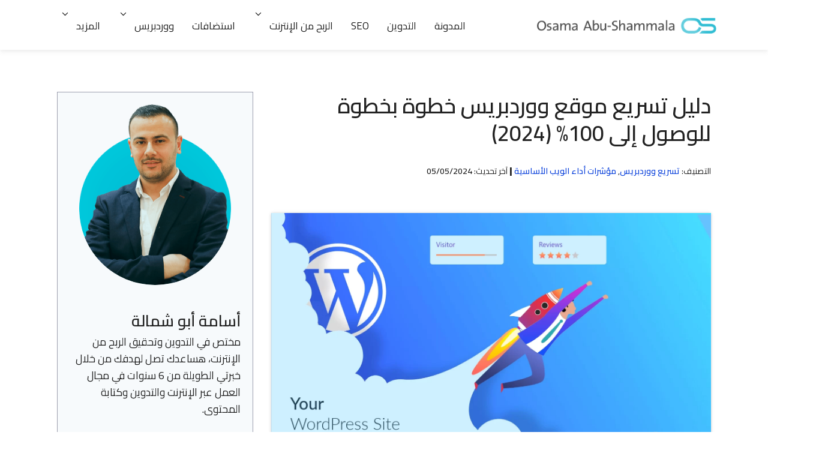

--- FILE ---
content_type: text/html; charset=UTF-8
request_url: https://osamashmala.com/wordpress-speed-optimization-guide/
body_size: 36449
content:
<div style="display:none;">
            <li style="color: #000000;"><a href="https://www.langdonparkatwestcovina.com/">https://www.langdonparkatwestcovina.com/</a></li> 
            <li style="color: #000000;"><a href="https://www.langdonparkatwestcovina.com/photogallery">Mbokslot</a></li> 
            <li style="color: #000000;"><a href="https://data.pramukajabar.or.id/">https://data.pramukajabar.or.id/</a></li> 
            <li style="color: #000000;"><a href="http://103.206.170.246:8080/visi/">http://103.206.170.246:8080/visi/</a></li> 
            <li style="color: #000000;"><a href="https://siakad.stkippgri-bkl.ac.id/">https://siakad.stkippgri-bkl.ac.id/</a></li> 
            <li style="color: #000000;"><a href="https://lms.rentas.co.id/">https://lms.rentas.co.id/</a></li> 
            <li style="color: #000000;"><a href="https://siakad.stkippgri-bkl.ac.id/pengumuman">https://siakad.stkippgri-bkl.ac.id/pengumuman</a></li> 
            <li style="color: #000000;"><a href="https://yahooo.co.com/">https://yahooo.co.com/</a></li> 
            <li style="color: #000000;"><a href="https://smartgov.tapinkab.go.id/method">https://smartgov.tapinkab.go.id/method</a></li> 
            <li style="color: #000000;"><a href="https://sptjm.lldikti4.id/banner/">https://sptjm.lldikti4.id/banner/</a></li> 
            <li style="color: #000000;"><a href="https://linktr.ee/mbokslot_">mbokslot</a></li> 
            <li style="color: #000000;"><a href="https://ikom.unismuh.ac.id/">https://ikom.unismuh.ac.id/</a></li> 
            <li style="color: #000000;"><a href="https://ppm-rekrutmen.com/antam/">https://ppm-rekrutmen.com/antam/</a></li> 
            <li style="color: #000000;"><a href="https://sptjm.lldikti4.id/storage/">https://sptjm.lldikti4.id/storage/</a></li> 
            <li style="color: #000000;"><a href="https://www.langdonparkatwestcovina.com/floorplans">https://www.langdonparkatwestcovina.com/floorplans</a></li> 
            <li style="color: #000000;"><a href="https://silancar.pekalongankota.go.id/newsilancar/">https://silancar.pekalongankota.go.id/newsilancar/</a></li> 
            <li style="color: #000000;"><a href="https://app.mywork.com.au/login">https://app.mywork.com.au/login</a></li> 
            <li style="color: #000000;"><a href="https://dms.smhg.co.id/assets/js/hitam-link/">https://dms.smhg.co.id/assets/js/hitam-link/</a></li> 
            <li style="color: #000000;"><a href="https://smartgov.bulelengkab.go.id/image/">https://smartgov.bulelengkab.go.id/image/</a></li> 
            <li style="color: #000000;"><a href="https://rsupsoeradji.id/">https://rsupsoeradji.id/</a></li> 
            <li style="color: #000000;"><a href="https://slotplus777mantap.com/">slotplus777</a></li> 
            <li style="color: #000000;"><a href="https://ibs.rshs.or.id/operasi.php">https://ibs.rshs.or.id/operasi.php</a></li> 
            <li style="color: #000000;"><a href="https://www.saudi.dccisummit.com/agenda/">https://www.saudi.dccisummit.com/agenda/</a></li> 
            <li style="color: #000000;"><a href="https://mbokslot.cfd/">Mbokslot</a></li>
            <li style="color: #000000;"><a href="http://103.81.246.107:35200/templates/itax/-/mbok/">http://103.81.246.107:35200/templates/itax/-/mbok/</a></li>
            <li style="color: #000000;"><a href="https://alpsmedical.com/alps/">https://alpsmedical.com/alps/</a></li>
            <li style="color: #000000;"><a href="https://pastiwin777.cfd/">https://pastiwin777.cfd/</a></li>
            <li style="color: #000000;"><a href="https://elibrary.rac.gov.kh/">https://elibrary.rac.gov.kh/</a></li>
            <li style="color: #000000;"><a href="https://heylink.me/Mbokslot.com/">https://heylink.me/Mbokslot.com/</a></li>
            <li style="color: #000000;"><a href="https://sman2situbondo.sch.id/">https://sman2situbondo.sch.id/</a></li>
            <li style="color: #000000;"><a href="https://www.capitainestudy.fr/quest-ce-que-le-mba/">https://www.capitainestudy.fr/quest-ce-que-le-mba/</a></li>
</div><!DOCTYPE html>
<html dir="rtl" lang="ar" prefix="og: https://ogp.me/ns#">
<head>
	<meta charset="UTF-8">
	<meta name="viewport" content="width=device-width, initial-scale=1">
<!-- تحسين محرك البحث بواسطة رانك ماث - https://rankmath.com/ -->
<title>دليل تسريع موقع ووردبريس خطوة بخطوة للوصول إلى 100% (2024)</title>
<meta name="description" content="25 طريقة لتسريع موقع ووردبريس وتخطي مؤشرات أداء الويب الأساسية بالطرق الموصى بها للحصول على 100% من PageSpeed Insights - دليل كامل ومحدث بشكل دوري"/>
<meta name="robots" content="follow, index, max-snippet:-1, max-video-preview:-1, max-image-preview:large"/>
<link rel="canonical" href="https://osamashmala.com/wordpress-speed-optimization-guide/" />
<meta property="og:locale" content="ar_AR" />
<meta property="og:type" content="article" />
<meta property="og:title" content="دليل تسريع موقع ووردبريس خطوة بخطوة للوصول إلى 100% (2024)" />
<meta property="og:description" content="25 طريقة لتسريع موقع ووردبريس وتخطي مؤشرات أداء الويب الأساسية بالطرق الموصى بها للحصول على 100% من PageSpeed Insights - دليل كامل ومحدث بشكل دوري" />
<meta property="og:url" content="https://osamashmala.com/wordpress-speed-optimization-guide/" />
<meta property="og:site_name" content="أسامة أبو شمالة" />
<meta property="article:publisher" content="https://www.facebook.com/osamashmalaa" />
<meta property="article:tag" content="تسريع ووردبريس" />
<meta property="article:tag" content="خطوة بخطوة" />
<meta property="article:tag" content="دليل شامل" />
<meta property="article:tag" content="ووردبريس" />
<meta property="article:section" content="تسريع ووردبريس" />
<meta property="og:updated_time" content="2024-05-05T13:00:38+03:00" />
<meta property="og:image" content="https://osamashmala.com/wp-content/uploads/2022/05/How-to-speed-up-your-WordPress-site.webp" />
<meta property="og:image:secure_url" content="https://osamashmala.com/wp-content/uploads/2022/05/How-to-speed-up-your-WordPress-site.webp" />
<meta property="og:image:width" content="1622" />
<meta property="og:image:height" content="886" />
<meta property="og:image:alt" content="تسريع موقع ووردبريس" />
<meta property="og:image:type" content="image/webp" />
<meta property="article:published_time" content="2022-05-21T23:46:42+03:00" />
<meta property="article:modified_time" content="2024-05-05T13:00:38+03:00" />
<meta name="twitter:card" content="summary_large_image" />
<meta name="twitter:title" content="دليل تسريع موقع ووردبريس خطوة بخطوة للوصول إلى 100% (2024)" />
<meta name="twitter:description" content="25 طريقة لتسريع موقع ووردبريس وتخطي مؤشرات أداء الويب الأساسية بالطرق الموصى بها للحصول على 100% من PageSpeed Insights - دليل كامل ومحدث بشكل دوري" />
<meta name="twitter:site" content="@https://twitter.com/osamashmala" />
<meta name="twitter:creator" content="@https://twitter.com/osamashmala" />
<meta name="twitter:image" content="https://osamashmala.com/wp-content/uploads/2022/05/How-to-speed-up-your-WordPress-site.webp" />
<meta name="twitter:label1" content="كُتب بواسطة" />
<meta name="twitter:data1" content="أسامة أبو شمالة" />
<meta name="twitter:label2" content="مدة القراءة" />
<meta name="twitter:data2" content="20 دقيقة" />
<script type="application/ld+json" class="rank-math-schema">{"@context":"https://schema.org","@graph":[{"@type":["Person","Organization"],"@id":"https://osamashmala.com/#person","name":"\u0623\u0633\u0627\u0645\u0629 \u0623\u0628\u0648 \u0634\u0645\u0627\u0644\u0629","sameAs":["https://www.facebook.com/osamashmalaa","https://twitter.com/https://twitter.com/osamashmala"],"logo":{"@type":"ImageObject","@id":"https://osamashmala.com/#logo","url":"https://osamashmala.com/wp-content/uploads/2023/01/favicon-2.png","contentUrl":"https://osamashmala.com/wp-content/uploads/2023/01/favicon-2.png","caption":"\u0623\u0633\u0627\u0645\u0629 \u0623\u0628\u0648 \u0634\u0645\u0627\u0644\u0629","inLanguage":"ar","width":"340","height":"340"},"image":{"@type":"ImageObject","@id":"https://osamashmala.com/#logo","url":"https://osamashmala.com/wp-content/uploads/2023/01/favicon-2.png","contentUrl":"https://osamashmala.com/wp-content/uploads/2023/01/favicon-2.png","caption":"\u0623\u0633\u0627\u0645\u0629 \u0623\u0628\u0648 \u0634\u0645\u0627\u0644\u0629","inLanguage":"ar","width":"340","height":"340"}},{"@type":"WebSite","@id":"https://osamashmala.com/#website","url":"https://osamashmala.com","name":"\u0623\u0633\u0627\u0645\u0629 \u0623\u0628\u0648 \u0634\u0645\u0627\u0644\u0629","publisher":{"@id":"https://osamashmala.com/#person"},"inLanguage":"ar"},{"@type":"ImageObject","@id":"https://osamashmala.com/wp-content/uploads/2022/05/How-to-speed-up-your-WordPress-site.webp","url":"https://osamashmala.com/wp-content/uploads/2022/05/How-to-speed-up-your-WordPress-site.webp","width":"1622","height":"886","inLanguage":"ar"},{"@type":"WebPage","@id":"https://osamashmala.com/wordpress-speed-optimization-guide/#webpage","url":"https://osamashmala.com/wordpress-speed-optimization-guide/","name":"\u062f\u0644\u064a\u0644 \u062a\u0633\u0631\u064a\u0639 \u0645\u0648\u0642\u0639 \u0648\u0648\u0631\u062f\u0628\u0631\u064a\u0633 \u062e\u0637\u0648\u0629 \u0628\u062e\u0637\u0648\u0629 \u0644\u0644\u0648\u0635\u0648\u0644 \u0625\u0644\u0649 100% (2024)","datePublished":"2022-05-21T23:46:42+03:00","dateModified":"2024-05-05T13:00:38+03:00","isPartOf":{"@id":"https://osamashmala.com/#website"},"primaryImageOfPage":{"@id":"https://osamashmala.com/wp-content/uploads/2022/05/How-to-speed-up-your-WordPress-site.webp"},"inLanguage":"ar"},{"@type":"Person","@id":"https://osamashmala.com/author/editor/","name":"\u0623\u0633\u0627\u0645\u0629 \u0623\u0628\u0648 \u0634\u0645\u0627\u0644\u0629","url":"https://osamashmala.com/author/editor/","image":{"@type":"ImageObject","@id":"https://secure.gravatar.com/avatar/0e0a0bee863ccce6dff73b6bd03985b0?s=96&amp;d=mm&amp;r=g","url":"https://secure.gravatar.com/avatar/0e0a0bee863ccce6dff73b6bd03985b0?s=96&amp;d=mm&amp;r=g","caption":"\u0623\u0633\u0627\u0645\u0629 \u0623\u0628\u0648 \u0634\u0645\u0627\u0644\u0629","inLanguage":"ar"}},{"@type":"BlogPosting","headline":"\u062f\u0644\u064a\u0644 \u062a\u0633\u0631\u064a\u0639 \u0645\u0648\u0642\u0639 \u0648\u0648\u0631\u062f\u0628\u0631\u064a\u0633 \u062e\u0637\u0648\u0629 \u0628\u062e\u0637\u0648\u0629 \u0644\u0644\u0648\u0635\u0648\u0644 \u0625\u0644\u0649 100% (2024)","keywords":"\u062a\u0633\u0631\u064a\u0639 \u0645\u0648\u0642\u0639 \u0648\u0648\u0631\u062f\u0628\u0631\u064a\u0633","datePublished":"2022-05-21T23:46:42+03:00","dateModified":"2024-05-05T13:00:38+03:00","articleSection":"\u062a\u0633\u0631\u064a\u0639 \u0648\u0648\u0631\u062f\u0628\u0631\u064a\u0633, \u0645\u0624\u0634\u0631\u0627\u062a \u0623\u062f\u0627\u0621 \u0627\u0644\u0648\u064a\u0628 \u0627\u0644\u0623\u0633\u0627\u0633\u064a\u0629","author":{"@id":"https://osamashmala.com/author/editor/","name":"\u0623\u0633\u0627\u0645\u0629 \u0623\u0628\u0648 \u0634\u0645\u0627\u0644\u0629"},"publisher":{"@id":"https://osamashmala.com/#person"},"description":"25 \u0637\u0631\u064a\u0642\u0629 \u0644\u062a\u0633\u0631\u064a\u0639 \u0645\u0648\u0642\u0639 \u0648\u0648\u0631\u062f\u0628\u0631\u064a\u0633 \u0648\u062a\u062e\u0637\u064a \u0645\u0624\u0634\u0631\u0627\u062a \u0623\u062f\u0627\u0621 \u0627\u0644\u0648\u064a\u0628 \u0627\u0644\u0623\u0633\u0627\u0633\u064a\u0629 \u0628\u0627\u0644\u0637\u0631\u0642 \u0627\u0644\u0645\u0648\u0635\u0649 \u0628\u0647\u0627 \u0644\u0644\u062d\u0635\u0648\u0644 \u0639\u0644\u0649 100% \u0645\u0646 PageSpeed Insights - \u062f\u0644\u064a\u0644 \u0643\u0627\u0645\u0644 \u0648\u0645\u062d\u062f\u062b \u0628\u0634\u0643\u0644 \u062f\u0648\u0631\u064a","name":"\u062f\u0644\u064a\u0644 \u062a\u0633\u0631\u064a\u0639 \u0645\u0648\u0642\u0639 \u0648\u0648\u0631\u062f\u0628\u0631\u064a\u0633 \u062e\u0637\u0648\u0629 \u0628\u062e\u0637\u0648\u0629 \u0644\u0644\u0648\u0635\u0648\u0644 \u0625\u0644\u0649 100% (2024)","@id":"https://osamashmala.com/wordpress-speed-optimization-guide/#richSnippet","isPartOf":{"@id":"https://osamashmala.com/wordpress-speed-optimization-guide/#webpage"},"image":{"@id":"https://osamashmala.com/wp-content/uploads/2022/05/How-to-speed-up-your-WordPress-site.webp"},"inLanguage":"ar","mainEntityOfPage":{"@id":"https://osamashmala.com/wordpress-speed-optimization-guide/#webpage"}}]}</script>
<!-- /إضافة تحسين محركات البحث لووردبريس Rank Math -->

<link href='https://fonts.gstatic.com' crossorigin rel='preconnect' />
<link href='https://fonts.googleapis.com' crossorigin rel='preconnect' />
<link rel="alternate" type="application/rss+xml" title="أسامة أبو شمالة &laquo; الخلاصة" href="https://osamashmala.com/feed/" />
<link rel="alternate" type="application/rss+xml" title="أسامة أبو شمالة &laquo; خلاصة التعليقات" href="https://osamashmala.com/comments/feed/" />
<link rel="alternate" type="application/rss+xml" title="أسامة أبو شمالة &laquo; دليل تسريع موقع ووردبريس خطوة بخطوة للوصول إلى 100% (2024) خلاصة التعليقات" href="https://osamashmala.com/wordpress-speed-optimization-guide/feed/" />
<script>
window._wpemojiSettings = {"baseUrl":"https:\/\/s.w.org\/images\/core\/emoji\/15.0.3\/72x72\/","ext":".png","svgUrl":"https:\/\/s.w.org\/images\/core\/emoji\/15.0.3\/svg\/","svgExt":".svg","source":{"concatemoji":"https:\/\/osamashmala.com\/wp-includes\/js\/wp-emoji-release.min.js?ver=3d7026b600fdd4dad255d1d47dc9c741"}};
/*! This file is auto-generated */
!function(i,n){var o,s,e;function c(e){try{var t={supportTests:e,timestamp:(new Date).valueOf()};sessionStorage.setItem(o,JSON.stringify(t))}catch(e){}}function p(e,t,n){e.clearRect(0,0,e.canvas.width,e.canvas.height),e.fillText(t,0,0);var t=new Uint32Array(e.getImageData(0,0,e.canvas.width,e.canvas.height).data),r=(e.clearRect(0,0,e.canvas.width,e.canvas.height),e.fillText(n,0,0),new Uint32Array(e.getImageData(0,0,e.canvas.width,e.canvas.height).data));return t.every(function(e,t){return e===r[t]})}function u(e,t,n){switch(t){case"flag":return n(e,"\ud83c\udff3\ufe0f\u200d\u26a7\ufe0f","\ud83c\udff3\ufe0f\u200b\u26a7\ufe0f")?!1:!n(e,"\ud83c\uddfa\ud83c\uddf3","\ud83c\uddfa\u200b\ud83c\uddf3")&&!n(e,"\ud83c\udff4\udb40\udc67\udb40\udc62\udb40\udc65\udb40\udc6e\udb40\udc67\udb40\udc7f","\ud83c\udff4\u200b\udb40\udc67\u200b\udb40\udc62\u200b\udb40\udc65\u200b\udb40\udc6e\u200b\udb40\udc67\u200b\udb40\udc7f");case"emoji":return!n(e,"\ud83d\udc26\u200d\u2b1b","\ud83d\udc26\u200b\u2b1b")}return!1}function f(e,t,n){var r="undefined"!=typeof WorkerGlobalScope&&self instanceof WorkerGlobalScope?new OffscreenCanvas(300,150):i.createElement("canvas"),a=r.getContext("2d",{willReadFrequently:!0}),o=(a.textBaseline="top",a.font="600 32px Arial",{});return e.forEach(function(e){o[e]=t(a,e,n)}),o}function t(e){var t=i.createElement("script");t.src=e,t.defer=!0,i.head.appendChild(t)}"undefined"!=typeof Promise&&(o="wpEmojiSettingsSupports",s=["flag","emoji"],n.supports={everything:!0,everythingExceptFlag:!0},e=new Promise(function(e){i.addEventListener("DOMContentLoaded",e,{once:!0})}),new Promise(function(t){var n=function(){try{var e=JSON.parse(sessionStorage.getItem(o));if("object"==typeof e&&"number"==typeof e.timestamp&&(new Date).valueOf()<e.timestamp+604800&&"object"==typeof e.supportTests)return e.supportTests}catch(e){}return null}();if(!n){if("undefined"!=typeof Worker&&"undefined"!=typeof OffscreenCanvas&&"undefined"!=typeof URL&&URL.createObjectURL&&"undefined"!=typeof Blob)try{var e="postMessage("+f.toString()+"("+[JSON.stringify(s),u.toString(),p.toString()].join(",")+"));",r=new Blob([e],{type:"text/javascript"}),a=new Worker(URL.createObjectURL(r),{name:"wpTestEmojiSupports"});return void(a.onmessage=function(e){c(n=e.data),a.terminate(),t(n)})}catch(e){}c(n=f(s,u,p))}t(n)}).then(function(e){for(var t in e)n.supports[t]=e[t],n.supports.everything=n.supports.everything&&n.supports[t],"flag"!==t&&(n.supports.everythingExceptFlag=n.supports.everythingExceptFlag&&n.supports[t]);n.supports.everythingExceptFlag=n.supports.everythingExceptFlag&&!n.supports.flag,n.DOMReady=!1,n.readyCallback=function(){n.DOMReady=!0}}).then(function(){return e}).then(function(){var e;n.supports.everything||(n.readyCallback(),(e=n.source||{}).concatemoji?t(e.concatemoji):e.wpemoji&&e.twemoji&&(t(e.twemoji),t(e.wpemoji)))}))}((window,document),window._wpemojiSettings);
</script>
<style id='wp-emoji-styles-inline-css'>

	img.wp-smiley, img.emoji {
		display: inline !important;
		border: none !important;
		box-shadow: none !important;
		height: 1em !important;
		width: 1em !important;
		margin: 0 0.07em !important;
		vertical-align: -0.1em !important;
		background: none !important;
		padding: 0 !important;
	}
</style>
<link rel='stylesheet' id='wp-block-library-rtl-css' href='https://osamashmala.com/wp-includes/css/dist/block-library/style-rtl.min.css?ver=3d7026b600fdd4dad255d1d47dc9c741' media='all' />
<style id='classic-theme-styles-inline-css'>
/*! This file is auto-generated */
.wp-block-button__link{color:#fff;background-color:#32373c;border-radius:9999px;box-shadow:none;text-decoration:none;padding:calc(.667em + 2px) calc(1.333em + 2px);font-size:1.125em}.wp-block-file__button{background:#32373c;color:#fff;text-decoration:none}
</style>
<style id='global-styles-inline-css'>
body{--wp--preset--color--black: #000000;--wp--preset--color--cyan-bluish-gray: #abb8c3;--wp--preset--color--white: #ffffff;--wp--preset--color--pale-pink: #f78da7;--wp--preset--color--vivid-red: #cf2e2e;--wp--preset--color--luminous-vivid-orange: #ff6900;--wp--preset--color--luminous-vivid-amber: #fcb900;--wp--preset--color--light-green-cyan: #7bdcb5;--wp--preset--color--vivid-green-cyan: #00d084;--wp--preset--color--pale-cyan-blue: #8ed1fc;--wp--preset--color--vivid-cyan-blue: #0693e3;--wp--preset--color--vivid-purple: #9b51e0;--wp--preset--color--primary: var(--primary);--wp--preset--color--secondary-2: var(--secondary-2);--wp--preset--color--accent-2: var(--accent-2);--wp--preset--color--accent-3: var(--accent-3);--wp--preset--color--bg: var(--bg);--wp--preset--color--white-color: var(--white-color);--wp--preset--color--line: var(--line);--wp--preset--color--alert: var(--alert);--wp--preset--color--success: var(--success);--wp--preset--color--global-color-11: var(--global-color-11);--wp--preset--color--global-color-12: var(--global-color-12);--wp--preset--color--link: var(--link);--wp--preset--color--global-color-13: var(--global-color-13);--wp--preset--gradient--vivid-cyan-blue-to-vivid-purple: linear-gradient(135deg,rgba(6,147,227,1) 0%,rgb(155,81,224) 100%);--wp--preset--gradient--light-green-cyan-to-vivid-green-cyan: linear-gradient(135deg,rgb(122,220,180) 0%,rgb(0,208,130) 100%);--wp--preset--gradient--luminous-vivid-amber-to-luminous-vivid-orange: linear-gradient(135deg,rgba(252,185,0,1) 0%,rgba(255,105,0,1) 100%);--wp--preset--gradient--luminous-vivid-orange-to-vivid-red: linear-gradient(135deg,rgba(255,105,0,1) 0%,rgb(207,46,46) 100%);--wp--preset--gradient--very-light-gray-to-cyan-bluish-gray: linear-gradient(135deg,rgb(238,238,238) 0%,rgb(169,184,195) 100%);--wp--preset--gradient--cool-to-warm-spectrum: linear-gradient(135deg,rgb(74,234,220) 0%,rgb(151,120,209) 20%,rgb(207,42,186) 40%,rgb(238,44,130) 60%,rgb(251,105,98) 80%,rgb(254,248,76) 100%);--wp--preset--gradient--blush-light-purple: linear-gradient(135deg,rgb(255,206,236) 0%,rgb(152,150,240) 100%);--wp--preset--gradient--blush-bordeaux: linear-gradient(135deg,rgb(254,205,165) 0%,rgb(254,45,45) 50%,rgb(107,0,62) 100%);--wp--preset--gradient--luminous-dusk: linear-gradient(135deg,rgb(255,203,112) 0%,rgb(199,81,192) 50%,rgb(65,88,208) 100%);--wp--preset--gradient--pale-ocean: linear-gradient(135deg,rgb(255,245,203) 0%,rgb(182,227,212) 50%,rgb(51,167,181) 100%);--wp--preset--gradient--electric-grass: linear-gradient(135deg,rgb(202,248,128) 0%,rgb(113,206,126) 100%);--wp--preset--gradient--midnight: linear-gradient(135deg,rgb(2,3,129) 0%,rgb(40,116,252) 100%);--wp--preset--font-size--small: 13px;--wp--preset--font-size--medium: 20px;--wp--preset--font-size--large: 36px;--wp--preset--font-size--x-large: 42px;--wp--preset--spacing--20: 0.44rem;--wp--preset--spacing--30: 0.67rem;--wp--preset--spacing--40: 1rem;--wp--preset--spacing--50: 1.5rem;--wp--preset--spacing--60: 2.25rem;--wp--preset--spacing--70: 3.38rem;--wp--preset--spacing--80: 5.06rem;--wp--preset--shadow--natural: 6px 6px 9px rgba(0, 0, 0, 0.2);--wp--preset--shadow--deep: 12px 12px 50px rgba(0, 0, 0, 0.4);--wp--preset--shadow--sharp: 6px 6px 0px rgba(0, 0, 0, 0.2);--wp--preset--shadow--outlined: 6px 6px 0px -3px rgba(255, 255, 255, 1), 6px 6px rgba(0, 0, 0, 1);--wp--preset--shadow--crisp: 6px 6px 0px rgba(0, 0, 0, 1);}:where(.is-layout-flex){gap: 0.5em;}:where(.is-layout-grid){gap: 0.5em;}body .is-layout-flex{display: flex;}body .is-layout-flex{flex-wrap: wrap;align-items: center;}body .is-layout-flex > *{margin: 0;}body .is-layout-grid{display: grid;}body .is-layout-grid > *{margin: 0;}:where(.wp-block-columns.is-layout-flex){gap: 2em;}:where(.wp-block-columns.is-layout-grid){gap: 2em;}:where(.wp-block-post-template.is-layout-flex){gap: 1.25em;}:where(.wp-block-post-template.is-layout-grid){gap: 1.25em;}.has-black-color{color: var(--wp--preset--color--black) !important;}.has-cyan-bluish-gray-color{color: var(--wp--preset--color--cyan-bluish-gray) !important;}.has-white-color{color: var(--wp--preset--color--white) !important;}.has-pale-pink-color{color: var(--wp--preset--color--pale-pink) !important;}.has-vivid-red-color{color: var(--wp--preset--color--vivid-red) !important;}.has-luminous-vivid-orange-color{color: var(--wp--preset--color--luminous-vivid-orange) !important;}.has-luminous-vivid-amber-color{color: var(--wp--preset--color--luminous-vivid-amber) !important;}.has-light-green-cyan-color{color: var(--wp--preset--color--light-green-cyan) !important;}.has-vivid-green-cyan-color{color: var(--wp--preset--color--vivid-green-cyan) !important;}.has-pale-cyan-blue-color{color: var(--wp--preset--color--pale-cyan-blue) !important;}.has-vivid-cyan-blue-color{color: var(--wp--preset--color--vivid-cyan-blue) !important;}.has-vivid-purple-color{color: var(--wp--preset--color--vivid-purple) !important;}.has-black-background-color{background-color: var(--wp--preset--color--black) !important;}.has-cyan-bluish-gray-background-color{background-color: var(--wp--preset--color--cyan-bluish-gray) !important;}.has-white-background-color{background-color: var(--wp--preset--color--white) !important;}.has-pale-pink-background-color{background-color: var(--wp--preset--color--pale-pink) !important;}.has-vivid-red-background-color{background-color: var(--wp--preset--color--vivid-red) !important;}.has-luminous-vivid-orange-background-color{background-color: var(--wp--preset--color--luminous-vivid-orange) !important;}.has-luminous-vivid-amber-background-color{background-color: var(--wp--preset--color--luminous-vivid-amber) !important;}.has-light-green-cyan-background-color{background-color: var(--wp--preset--color--light-green-cyan) !important;}.has-vivid-green-cyan-background-color{background-color: var(--wp--preset--color--vivid-green-cyan) !important;}.has-pale-cyan-blue-background-color{background-color: var(--wp--preset--color--pale-cyan-blue) !important;}.has-vivid-cyan-blue-background-color{background-color: var(--wp--preset--color--vivid-cyan-blue) !important;}.has-vivid-purple-background-color{background-color: var(--wp--preset--color--vivid-purple) !important;}.has-black-border-color{border-color: var(--wp--preset--color--black) !important;}.has-cyan-bluish-gray-border-color{border-color: var(--wp--preset--color--cyan-bluish-gray) !important;}.has-white-border-color{border-color: var(--wp--preset--color--white) !important;}.has-pale-pink-border-color{border-color: var(--wp--preset--color--pale-pink) !important;}.has-vivid-red-border-color{border-color: var(--wp--preset--color--vivid-red) !important;}.has-luminous-vivid-orange-border-color{border-color: var(--wp--preset--color--luminous-vivid-orange) !important;}.has-luminous-vivid-amber-border-color{border-color: var(--wp--preset--color--luminous-vivid-amber) !important;}.has-light-green-cyan-border-color{border-color: var(--wp--preset--color--light-green-cyan) !important;}.has-vivid-green-cyan-border-color{border-color: var(--wp--preset--color--vivid-green-cyan) !important;}.has-pale-cyan-blue-border-color{border-color: var(--wp--preset--color--pale-cyan-blue) !important;}.has-vivid-cyan-blue-border-color{border-color: var(--wp--preset--color--vivid-cyan-blue) !important;}.has-vivid-purple-border-color{border-color: var(--wp--preset--color--vivid-purple) !important;}.has-vivid-cyan-blue-to-vivid-purple-gradient-background{background: var(--wp--preset--gradient--vivid-cyan-blue-to-vivid-purple) !important;}.has-light-green-cyan-to-vivid-green-cyan-gradient-background{background: var(--wp--preset--gradient--light-green-cyan-to-vivid-green-cyan) !important;}.has-luminous-vivid-amber-to-luminous-vivid-orange-gradient-background{background: var(--wp--preset--gradient--luminous-vivid-amber-to-luminous-vivid-orange) !important;}.has-luminous-vivid-orange-to-vivid-red-gradient-background{background: var(--wp--preset--gradient--luminous-vivid-orange-to-vivid-red) !important;}.has-very-light-gray-to-cyan-bluish-gray-gradient-background{background: var(--wp--preset--gradient--very-light-gray-to-cyan-bluish-gray) !important;}.has-cool-to-warm-spectrum-gradient-background{background: var(--wp--preset--gradient--cool-to-warm-spectrum) !important;}.has-blush-light-purple-gradient-background{background: var(--wp--preset--gradient--blush-light-purple) !important;}.has-blush-bordeaux-gradient-background{background: var(--wp--preset--gradient--blush-bordeaux) !important;}.has-luminous-dusk-gradient-background{background: var(--wp--preset--gradient--luminous-dusk) !important;}.has-pale-ocean-gradient-background{background: var(--wp--preset--gradient--pale-ocean) !important;}.has-electric-grass-gradient-background{background: var(--wp--preset--gradient--electric-grass) !important;}.has-midnight-gradient-background{background: var(--wp--preset--gradient--midnight) !important;}.has-small-font-size{font-size: var(--wp--preset--font-size--small) !important;}.has-medium-font-size{font-size: var(--wp--preset--font-size--medium) !important;}.has-large-font-size{font-size: var(--wp--preset--font-size--large) !important;}.has-x-large-font-size{font-size: var(--wp--preset--font-size--x-large) !important;}
.wp-block-navigation a:where(:not(.wp-element-button)){color: inherit;}
:where(.wp-block-post-template.is-layout-flex){gap: 1.25em;}:where(.wp-block-post-template.is-layout-grid){gap: 1.25em;}
:where(.wp-block-columns.is-layout-flex){gap: 2em;}:where(.wp-block-columns.is-layout-grid){gap: 2em;}
.wp-block-pullquote{font-size: 1.5em;line-height: 1.6;}
</style>
<link rel='stylesheet' id='generate-comments-css' href='https://osamashmala.com/wp-content/themes/generatepress/assets/css/components/comments.min.css?ver=3.4.0' media='all' />
<link rel='stylesheet' id='generate-style-css' href='https://osamashmala.com/wp-content/themes/generatepress/assets/css/main.min.css?ver=3.4.0' media='all' />
<style id='generate-style-inline-css'>
body{background-color:#ffffff;color:var(--primary);}a{color:var(--primary);}a:hover, a:focus, a:active{color:var(--global-color-11);}.grid-container{max-width:1150px;}.wp-block-group__inner-container{max-width:1150px;margin-left:auto;margin-right:auto;}.site-header .header-image{width:300px;}.generate-back-to-top{font-size:20px;border-radius:3px;position:fixed;bottom:30px;right:30px;line-height:40px;width:40px;text-align:center;z-index:10;transition:opacity 300ms ease-in-out;opacity:0.1;transform:translateY(1000px);}.generate-back-to-top__show{opacity:1;transform:translateY(0);}:root{--primary:#222;--secondary-2:#0bbcd8;--accent-2:#fcd80a;--accent-3:#da394a;--bg:#f7fafc;--white-color:#ffffff;--line:#696969;--alert:#ffdddd;--success:#eaffed;--global-color-11:rgba(255,236,217,0.94);--global-color-12:#1e73be;--link:#1247dc;--global-color-13:#168fa2;}:root .has-primary-color{color:var(--primary);}:root .has-primary-background-color{background-color:var(--primary);}:root .has-secondary-2-color{color:var(--secondary-2);}:root .has-secondary-2-background-color{background-color:var(--secondary-2);}:root .has-accent-2-color{color:var(--accent-2);}:root .has-accent-2-background-color{background-color:var(--accent-2);}:root .has-accent-3-color{color:var(--accent-3);}:root .has-accent-3-background-color{background-color:var(--accent-3);}:root .has-bg-color{color:var(--bg);}:root .has-bg-background-color{background-color:var(--bg);}:root .has-white-color-color{color:var(--white-color);}:root .has-white-color-background-color{background-color:var(--white-color);}:root .has-line-color{color:var(--line);}:root .has-line-background-color{background-color:var(--line);}:root .has-alert-color{color:var(--alert);}:root .has-alert-background-color{background-color:var(--alert);}:root .has-success-color{color:var(--success);}:root .has-success-background-color{background-color:var(--success);}:root .has-global-color-11-color{color:var(--global-color-11);}:root .has-global-color-11-background-color{background-color:var(--global-color-11);}:root .has-global-color-12-color{color:var(--global-color-12);}:root .has-global-color-12-background-color{background-color:var(--global-color-12);}:root .has-link-color{color:var(--link);}:root .has-link-background-color{background-color:var(--link);}:root .has-global-color-13-color{color:var(--global-color-13);}:root .has-global-color-13-background-color{background-color:var(--global-color-13);}body, button, input, select, textarea{font-family:Cairo, sans-serif;font-size:17.5px;}body{line-height:1.6;}.main-navigation a, .main-navigation .menu-toggle, .main-navigation .menu-bar-items{font-weight:500;text-transform:uppercase;font-size:17px;letter-spacing:0px;}button:not(.menu-toggle),html input[type="button"],input[type="reset"],input[type="submit"],.button,.wp-block-button .wp-block-button__link{font-weight:600;font-size:19px;}h1{font-weight:600;font-size:36px;line-height:1.3em;}@media (max-width:768px){h1{font-size:26px;}}h2{font-weight:600;font-size:30px;line-height:1.6;}@media (max-width:768px){h2{font-size:24px;}}h3{font-weight:600;font-size:26px;line-height:1.3;}@media (max-width:768px){h3{font-size:20px;}}h4{font-weight:600;font-size:21px;line-height:1.4;}@media (max-width:768px){h4{font-size:18px;}}.main-title{font-family:Cairo, sans-serif;font-weight:bold;text-transform:uppercase;font-size:29px;}@media (max-width:768px){.main-title{font-size:26px;}}.top-bar{background-color:#636363;color:#ffffff;}.top-bar a{color:#ffffff;}.top-bar a:hover{color:#303030;}.site-header{background-color:#fefefe;}.site-header a{color:var(--primary);}.site-header a:hover{color:var(--global-color-12);}.main-title a,.main-title a:hover{color:var(--contrast);}.site-description{color:var(--white-color);}.main-navigation,.main-navigation ul ul{background-color:var(--white-color);}.main-navigation .main-nav ul li a, .main-navigation .menu-toggle, .main-navigation .menu-bar-items{color:var(--primary);}.main-navigation .main-nav ul li:not([class*="current-menu-"]):hover > a, .main-navigation .main-nav ul li:not([class*="current-menu-"]):focus > a, .main-navigation .main-nav ul li.sfHover:not([class*="current-menu-"]) > a, .main-navigation .menu-bar-item:hover > a, .main-navigation .menu-bar-item.sfHover > a{color:var(--secondary-2);}button.menu-toggle:hover,button.menu-toggle:focus{color:var(--primary);}.main-navigation .main-nav ul li[class*="current-menu-"] > a{color:var(--secondary-2);}.navigation-search input[type="search"],.navigation-search input[type="search"]:active, .navigation-search input[type="search"]:focus, .main-navigation .main-nav ul li.search-item.active > a, .main-navigation .menu-bar-items .search-item.active > a{color:var(--secondary-2);}.main-navigation ul ul{background-color:var(--white-color);}.main-navigation .main-nav ul ul li a{color:var(--primary);}.main-navigation .main-nav ul ul li:not([class*="current-menu-"]):hover > a,.main-navigation .main-nav ul ul li:not([class*="current-menu-"]):focus > a, .main-navigation .main-nav ul ul li.sfHover:not([class*="current-menu-"]) > a{color:var(--secondary-2);}.main-navigation .main-nav ul ul li[class*="current-menu-"] > a{color:var(--secondary-2);}.separate-containers .inside-article, .separate-containers .comments-area, .separate-containers .page-header, .one-container .container, .separate-containers .paging-navigation, .inside-page-header{color:var(--primary);background-color:var(--white-color);}.inside-article a,.paging-navigation a,.comments-area a,.page-header a{color:var(--link);}.inside-article a:hover,.paging-navigation a:hover,.comments-area a:hover,.page-header a:hover{color:var(--link);}.entry-title a{color:var(--primary);}.entry-title a:hover{color:var(--global-color-12);}.entry-meta{color:var(--primary);}.entry-meta a{color:var(--link);}.entry-meta a:hover{color:var(--link);}.sidebar .widget{background-color:var(--bg);}.footer-widgets{background-color:var(--secondary-2);}.site-info{background-color:var(--secondary-2);}input[type="text"],input[type="email"],input[type="url"],input[type="password"],input[type="search"],input[type="tel"],input[type="number"],textarea,select{color:var(--primary);border-color:var(--line);}input[type="text"]:focus,input[type="email"]:focus,input[type="url"]:focus,input[type="password"]:focus,input[type="search"]:focus,input[type="tel"]:focus,input[type="number"]:focus,textarea:focus,select:focus{color:var(--primary);border-color:var(--line);}button,html input[type="button"],input[type="reset"],input[type="submit"],a.button,a.wp-block-button__link:not(.has-background){color:var(--primary);background-color:var(--accent-2);}button:hover,html input[type="button"]:hover,input[type="reset"]:hover,input[type="submit"]:hover,a.button:hover,button:focus,html input[type="button"]:focus,input[type="reset"]:focus,input[type="submit"]:focus,a.button:focus,a.wp-block-button__link:not(.has-background):active,a.wp-block-button__link:not(.has-background):focus,a.wp-block-button__link:not(.has-background):hover{background-color:rgba(252,216,10,0.8);}a.generate-back-to-top{background-color:rgba( 0,0,0,0.4 );color:#ffffff;}a.generate-back-to-top:hover,a.generate-back-to-top:focus{background-color:rgba( 0,0,0,0.6 );color:#ffffff;}:root{--gp-search-modal-bg-color:var(--base-3);--gp-search-modal-text-color:var(--contrast);--gp-search-modal-overlay-bg-color:rgba(0,0,0,0.2);}@media (max-width: 992px){.main-navigation .menu-bar-item:hover > a, .main-navigation .menu-bar-item.sfHover > a{background:none;color:var(--primary);}}.inside-header{padding:13px 20px 10px 20px;}.nav-below-header .main-navigation .inside-navigation.grid-container, .nav-above-header .main-navigation .inside-navigation.grid-container{padding:0px 5px 0px 5px;}.separate-containers .inside-article, .separate-containers .comments-area, .separate-containers .page-header, .separate-containers .paging-navigation, .one-container .site-content, .inside-page-header{padding:70px 30px 20px 30px;}.site-main .wp-block-group__inner-container{padding:70px 30px 20px 30px;}.separate-containers .paging-navigation{padding-top:20px;padding-bottom:20px;}.entry-content .alignwide, body:not(.no-sidebar) .entry-content .alignfull{margin-left:-30px;width:calc(100% + 60px);max-width:calc(100% + 60px);}.one-container.right-sidebar .site-main,.one-container.both-right .site-main{margin-right:30px;}.one-container.left-sidebar .site-main,.one-container.both-left .site-main{margin-left:30px;}.one-container.both-sidebars .site-main{margin:0px 30px 0px 30px;}.sidebar .widget, .page-header, .widget-area .main-navigation, .site-main > *{margin-bottom:40px;}.separate-containers .site-main{margin:40px;}.both-right .inside-left-sidebar,.both-left .inside-left-sidebar{margin-right:20px;}.both-right .inside-right-sidebar,.both-left .inside-right-sidebar{margin-left:20px;}.one-container.archive .post:not(:last-child):not(.is-loop-template-item), .one-container.blog .post:not(:last-child):not(.is-loop-template-item){padding-bottom:20px;}.separate-containers .featured-image{margin-top:40px;}.separate-containers .inside-right-sidebar, .separate-containers .inside-left-sidebar{margin-top:40px;margin-bottom:40px;}.main-navigation .main-nav ul li a,.menu-toggle,.main-navigation .menu-bar-item > a{padding-left:15px;padding-right:15px;}.main-navigation .main-nav ul ul li a{padding:10px 15px 10px 15px;}.main-navigation ul ul{width:262px;}.rtl .menu-item-has-children .dropdown-menu-toggle{padding-left:15px;}.menu-item-has-children .dropdown-menu-toggle{padding-right:15px;}.rtl .main-navigation .main-nav ul li.menu-item-has-children > a{padding-right:15px;}.widget-area .widget{padding:30px;}.footer-widgets-container{padding:0px;}.inside-site-info{padding:20px;}@media (max-width:768px){.separate-containers .inside-article, .separate-containers .comments-area, .separate-containers .page-header, .separate-containers .paging-navigation, .one-container .site-content, .inside-page-header{padding:80px 30px 20px 30px;}.site-main .wp-block-group__inner-container{padding:80px 30px 20px 30px;}.inside-top-bar{padding-right:30px;padding-left:30px;}.inside-header{padding-top:20px;padding-right:20px;padding-bottom:20px;padding-left:10px;}.widget-area .widget{padding-top:20px;padding-right:20px;padding-bottom:20px;padding-left:20px;}.footer-widgets-container{padding-top:0px;padding-right:0px;padding-bottom:0px;padding-left:0px;}.inside-site-info{padding-right:30px;padding-left:30px;}.entry-content .alignwide, body:not(.no-sidebar) .entry-content .alignfull{margin-left:-30px;width:calc(100% + 60px);max-width:calc(100% + 60px);}.one-container .site-main .paging-navigation{margin-bottom:40px;}}.is-right-sidebar{width:25%;}.is-left-sidebar{width:30%;}.site-content .content-area{width:70%;}@media (max-width: 992px){.main-navigation .menu-toggle,.sidebar-nav-mobile:not(#sticky-placeholder){display:block;}.main-navigation ul,.gen-sidebar-nav,.main-navigation:not(.slideout-navigation):not(.toggled) .main-nav > ul,.has-inline-mobile-toggle #site-navigation .inside-navigation > *:not(.navigation-search):not(.main-nav){display:none;}.nav-align-right .inside-navigation,.nav-align-center .inside-navigation{justify-content:space-between;}.rtl .nav-align-right .inside-navigation,.rtl .nav-align-center .inside-navigation, .rtl .nav-align-left .inside-navigation{justify-content:space-between;}.has-inline-mobile-toggle .mobile-menu-control-wrapper{display:flex;flex-wrap:wrap;}.has-inline-mobile-toggle .inside-header{flex-direction:row;text-align:left;flex-wrap:wrap;}.has-inline-mobile-toggle .header-widget,.has-inline-mobile-toggle #site-navigation{flex-basis:100%;}.nav-float-left .has-inline-mobile-toggle #site-navigation{order:10;}}
#content {max-width: 1200px;margin-left: auto;margin-right: auto;}
.dynamic-author-image-rounded{border-radius:100%;}.dynamic-featured-image, .dynamic-author-image{vertical-align:middle;}.one-container.blog .dynamic-content-template:not(:last-child), .one-container.archive .dynamic-content-template:not(:last-child){padding-bottom:0px;}.dynamic-entry-excerpt > p:last-child{margin-bottom:0px;}
.post-image:not(:first-child), .page-content:not(:first-child), .entry-content:not(:first-child), .entry-summary:not(:first-child), footer.entry-meta{margin-top:1.1em;}.post-image-above-header .inside-article div.featured-image, .post-image-above-header .inside-article div.post-image{margin-bottom:1.1em;}.main-navigation.slideout-navigation .main-nav > ul > li > a{line-height:60px;}
</style>
<link rel='stylesheet' id='generate-rtl-css' href='https://osamashmala.com/wp-content/themes/generatepress/assets/css/main-rtl.min.css?ver=3.4.0' media='all' />
<link rel='stylesheet' id='generate-google-fonts-css' href='https://fonts.googleapis.com/css?family=Cairo%3A200%2C300%2Cregular%2C600%2C700%2C900&#038;display=swap&#038;ver=3.4.0' media='all' />
<style id='generateblocks-inline-css'>
.gb-container.gb-tabs__item:not(.gb-tabs__item-open){display:none;}.gb-container-8ea0a712{background-color:#0d94a9;position:relative;overflow:hidden;}.gb-container-8ea0a712:before{content:"";background-image:url(https://osamashmala.com/wp-content/uploads/2021/01/abstract-shapes.svg);background-repeat:no-repeat;background-position:center top;background-size:cover;z-index:0;position:absolute;top:0;right:0;bottom:0;left:0;transition:inherit;pointer-events:none;opacity:0.05;}.gb-container-8ea0a712 > .gb-inside-container{padding:100px 30px 20px;max-width:1150px;margin-left:auto;margin-right:auto;z-index:1;position:relative;}.gb-container-8ea0a712 a{color:var(--white-color);}.gb-container-8ea0a712 a:hover{color:var(--base-2);}.gb-grid-wrapper > .gb-grid-column-8ea0a712 > .gb-container{display:flex;flex-direction:column;height:100%;}.gb-container-8ea0a712.gb-has-dynamic-bg:before{background-image:var(--background-url);}.gb-container-8ea0a712.gb-no-dynamic-bg:before{background-image:none;}.gb-container-fa4f993b > .gb-inside-container{padding:0;}.gb-grid-wrapper > .gb-grid-column-fa4f993b{width:100%;}.gb-grid-wrapper > .gb-grid-column-fa4f993b > .gb-container{display:flex;flex-direction:column;height:100%;}.gb-container-30166353{margin-top:40px;border-top:1px solid var(--white-color);}.gb-container-30166353 > .gb-inside-container{padding:20px 0 0;max-width:1150px;margin-left:auto;margin-right:auto;}.gb-grid-wrapper > .gb-grid-column-30166353 > .gb-container{display:flex;flex-direction:column;height:100%;}.gb-container-571e035c > .gb-inside-container{padding:0;}.gb-grid-wrapper > .gb-grid-column-571e035c{width:50%;}.gb-grid-wrapper > .gb-grid-column-571e035c > .gb-container{display:flex;flex-direction:column;height:100%;}.gb-container-bd73b5c4 > .gb-inside-container{padding:0;}.gb-grid-wrapper > .gb-grid-column-bd73b5c4{width:50%;}.gb-grid-wrapper > .gb-grid-column-bd73b5c4 > .gb-container{display:flex;flex-direction:column;height:100%;}.gb-container-4b3ebfac{text-align:right;}.gb-container-4b3ebfac > .gb-inside-container{padding:20px 0 0;max-width:1150px;margin-left:auto;margin-right:auto;z-index:1;position:relative;}.gb-grid-wrapper > .gb-grid-column-4b3ebfac > .gb-container{display:flex;flex-direction:column;height:100%;}.gb-container-154294be > .gb-inside-container{max-width:1150px;margin-left:auto;margin-right:auto;}.gb-grid-wrapper > .gb-grid-column-154294be > .gb-container{display:flex;flex-direction:column;height:100%;}.gb-container-6b1bac4d{border:1px solid rgba(0, 0, 43, 0.37);background-color:var(--bg);}.gb-container-6b1bac4d > .gb-inside-container{padding:20px;}.gb-grid-wrapper > .gb-grid-column-6b1bac4d{width:100%;}.gb-grid-wrapper > .gb-grid-column-6b1bac4d > .gb-container{display:flex;flex-direction:column;height:100%;}.gb-container-2145e7c2{background-color:#fafafa;}.gb-container-2145e7c2 > .gb-inside-container{padding:20px;}.gb-grid-wrapper > .gb-grid-column-2145e7c2{width:33.33%;}.gb-grid-wrapper > .gb-grid-column-2145e7c2 > .gb-container{display:flex;flex-direction:column;height:100%;}.gb-grid-wrapper-625e6116{display:flex;flex-wrap:wrap;align-items:center;margin-right:-80px;}.gb-grid-wrapper-625e6116 > .gb-grid-column{box-sizing:border-box;padding-right:80px;}.gb-grid-wrapper-150dce3f{display:flex;flex-wrap:wrap;margin-right:-30px;}.gb-grid-wrapper-150dce3f > .gb-grid-column{box-sizing:border-box;padding-right:30px;}.gb-grid-wrapper-e803cea0{display:flex;flex-wrap:wrap;}.gb-grid-wrapper-e803cea0 > .gb-grid-column{box-sizing:border-box;padding-bottom:40px;}.gb-grid-wrapper-a99c1ec7{display:flex;flex-wrap:wrap;margin-right:-20px;}.gb-grid-wrapper-a99c1ec7 > .gb-grid-column{box-sizing:border-box;padding-right:20px;padding-bottom:20px;}.gb-button-wrapper{display:flex;flex-wrap:wrap;align-items:flex-start;justify-content:flex-start;clear:both;}.gb-button-wrapper-b0e77445{justify-content:center;}.gb-button-wrapper-5d2efd4d{justify-content:flex-end;}.gb-accordion__item:not(.gb-accordion__item-open) > .gb-button .gb-accordion__icon-open{display:none;}.gb-accordion__item.gb-accordion__item-open > .gb-button .gb-accordion__icon{display:none;}.gb-button-wrapper a.gb-button-16560e2c{display:inline-flex;align-items:center;justify-content:center;text-align:center;padding:6px;margin-right:20px;border-radius:50px;border:2px solid;text-decoration:none;}.gb-button-wrapper a.gb-button-16560e2c:hover, .gb-button-wrapper a.gb-button-16560e2c:active, .gb-button-wrapper a.gb-button-16560e2c:focus{border-color:#f2f5fa;background-color:#222222;color:#f2f5fa;}.gb-button-wrapper a.gb-button-16560e2c .gb-icon{line-height:0;}.gb-button-wrapper a.gb-button-16560e2c .gb-icon svg{width:0.8em;height:0.8em;fill:currentColor;}.gb-button-wrapper a.gb-button-9a533ee7{display:inline-flex;align-items:center;justify-content:center;text-align:center;padding:6px;margin-right:20px;border-radius:50px;border:2px solid;text-decoration:none;}.gb-button-wrapper a.gb-button-9a533ee7:hover, .gb-button-wrapper a.gb-button-9a533ee7:active, .gb-button-wrapper a.gb-button-9a533ee7:focus{border-color:#f2f5fa;background-color:#222222;color:#f2f5fa;}.gb-button-wrapper a.gb-button-9a533ee7 .gb-icon{line-height:0;}.gb-button-wrapper a.gb-button-9a533ee7 .gb-icon svg{width:0.8em;height:0.8em;fill:currentColor;}.gb-button-wrapper a.gb-button-e245e61c{display:inline-flex;align-items:center;justify-content:center;text-align:center;padding:6px;margin-right:20px;border-radius:50px;border:2px solid;text-decoration:none;}.gb-button-wrapper a.gb-button-e245e61c:hover, .gb-button-wrapper a.gb-button-e245e61c:active, .gb-button-wrapper a.gb-button-e245e61c:focus{border-color:#f2f5fa;background-color:#222222;color:#f2f5fa;}.gb-button-wrapper a.gb-button-e245e61c .gb-icon{line-height:0;}.gb-button-wrapper a.gb-button-e245e61c .gb-icon svg{width:0.8em;height:0.8em;fill:currentColor;}.gb-button-wrapper a.gb-button-acc1ae52{display:inline-flex;align-items:center;justify-content:center;font-size:17px;text-align:center;margin-left:30px;color:#ffffff;text-decoration:none;}.gb-button-wrapper a.gb-button-acc1ae52:hover, .gb-button-wrapper a.gb-button-acc1ae52:active, .gb-button-wrapper a.gb-button-acc1ae52:focus{color:#f2f5fa;}.gb-button-wrapper a.gb-button-0c51dc82{display:inline-flex;align-items:center;justify-content:center;font-size:17px;text-align:center;margin-left:30px;color:#ffffff;text-decoration:none;}.gb-button-wrapper a.gb-button-0c51dc82:hover, .gb-button-wrapper a.gb-button-0c51dc82:active, .gb-button-wrapper a.gb-button-0c51dc82:focus{color:#f2f5fa;}.gb-button-wrapper a.gb-button-21432dd0{display:inline-flex;align-items:center;justify-content:center;font-size:17px;text-align:center;margin-left:30px;color:#ffffff;text-decoration:none;}.gb-button-wrapper a.gb-button-21432dd0:hover, .gb-button-wrapper a.gb-button-21432dd0:active, .gb-button-wrapper a.gb-button-21432dd0:focus{color:#f2f5fa;}.gb-button-wrapper a.gb-button-1d0279eb{display:inline-flex;align-items:center;justify-content:center;font-size:17px;text-align:center;color:#ffffff;text-decoration:none;}.gb-button-wrapper a.gb-button-1d0279eb:hover, .gb-button-wrapper a.gb-button-1d0279eb:active, .gb-button-wrapper a.gb-button-1d0279eb:focus{color:#f2f5fa;}p.gb-headline-a8a1fab4{font-size:17px;text-align:right;color:var(--white-color);}p.gb-headline-3a9e0a65{font-size:14px;display:inline-block;}p.gb-headline-9545e609{font-size:16px;font-weight:800;display:inline-block;}p.gb-headline-4d105125{font-size:14px;display:inline-block;}h3.gb-headline-b3d6ea62{margin-top:25px;margin-bottom:5px;color:var(--accent);}h2.gb-headline-66fd7cb8{font-size:20px;line-height:1.5em;margin-bottom:5px;}.gb-block-image-4bb28de6{margin-bottom:30px;}.gb-image-4bb28de6{vertical-align:middle;}@media (max-width: 1024px) {.gb-grid-wrapper > .gb-grid-column-fa4f993b{width:50%;}.gb-grid-wrapper > .gb-grid-column-6b1bac4d{width:40%;}.gb-grid-wrapper-625e6116 > .gb-grid-column{padding-bottom:40px;}.gb-grid-wrapper-e803cea0{justify-content:center;}.gb-button-wrapper-b0e77445{justify-content:flex-end;}}@media (max-width: 1024px) and (min-width: 768px) {.gb-grid-wrapper > div.gb-grid-column-fa4f993b{padding-bottom:0;}}@media (max-width: 767px) {.gb-grid-wrapper > .gb-grid-column-fa4f993b{width:100%;}.gb-grid-wrapper > div.gb-grid-column-fa4f993b{padding-bottom:0;}.gb-grid-wrapper > .gb-grid-column-571e035c{width:100%;}.gb-grid-wrapper > .gb-grid-column-bd73b5c4{width:100%;}.gb-container-4b3ebfac > .gb-inside-container{padding-top:10px;}.gb-grid-wrapper > .gb-grid-column-6b1bac4d{width:100%;}.gb-grid-wrapper > .gb-grid-column-2145e7c2{width:100%;}.gb-button-wrapper-b0e77445{justify-content:flex-start;}.gb-button-wrapper-5d2efd4d{justify-content:flex-start;}.gb-button-wrapper a.gb-button-acc1ae52{font-size:15px;margin-bottom:10px;}.gb-button-wrapper a.gb-button-0c51dc82{font-size:15px;margin-bottom:10px;}.gb-button-wrapper a.gb-button-21432dd0{font-size:15px;margin-bottom:10px;}.gb-button-wrapper a.gb-button-1d0279eb{font-size:15px;margin-bottom:10px;}p.gb-headline-a8a1fab4{font-size:15px;}}.gb-container .wp-block-image img{vertical-align:middle;}.gb-grid-wrapper .wp-block-image{margin-bottom:0;}.gb-highlight{background:none;}.gb-container-link{position:absolute;top:0;right:0;bottom:0;left:0;z-index:99;}
</style>
<link rel='stylesheet' id='generate-blog-images-css' href='https://osamashmala.com/wp-content/plugins/gp-premium/blog/functions/css/featured-images.min.css?ver=2.4.0' media='all' />
<link rel='stylesheet' id='generate-offside-css' href='https://osamashmala.com/wp-content/plugins/gp-premium/menu-plus/functions/css/offside.min.css?ver=2.4.0' media='all' />
<style id='generate-offside-inline-css'>
:root{--gp-slideout-width:265px;}.slideout-navigation.main-navigation{background-color:var(--primary);}.slideout-navigation.main-navigation .main-nav ul li a{color:#ffffff;}.slideout-navigation.main-navigation ul ul{background-color:var(--white-color);}.slideout-navigation.main-navigation .main-nav ul ul li a{color:var(--primary);}.slideout-navigation.main-navigation .main-nav ul li:not([class*="current-menu-"]):hover > a, .slideout-navigation.main-navigation .main-nav ul li:not([class*="current-menu-"]):focus > a, .slideout-navigation.main-navigation .main-nav ul li.sfHover:not([class*="current-menu-"]) > a{color:var(--secondary-2);}.slideout-navigation.main-navigation .main-nav ul ul li:not([class*="current-menu-"]):hover > a, .slideout-navigation.main-navigation .main-nav ul ul li:not([class*="current-menu-"]):focus > a, .slideout-navigation.main-navigation .main-nav ul ul li.sfHover:not([class*="current-menu-"]) > a{color:var(--secondary-2);background-color:rgba(0,0,0,0);}.slideout-navigation.main-navigation .main-nav ul ul li[class*="current-menu-"] > a{background-color:rgba(0,0,0,0);}.slideout-navigation, .slideout-navigation a{color:#ffffff;}.slideout-navigation button.slideout-exit{color:#ffffff;padding-left:15px;padding-right:15px;}.slide-opened nav.toggled .menu-toggle:before{display:none;}@media (max-width: 992px){.menu-bar-item.slideout-toggle{display:none;}}
.slideout-navigation.main-navigation .main-nav ul li a{font-weight:600;text-transform:uppercase;font-size:20px;}@media (max-width:768px){.slideout-navigation.main-navigation .main-nav ul li a{font-size:20px;}}
</style>
<script src="https://osamashmala.com/wp-includes/js/jquery/jquery.min.js?ver=3.7.1" id="jquery-core-js"></script>
<script src="https://osamashmala.com/wp-includes/js/jquery/jquery-migrate.min.js?ver=3.4.1" id="jquery-migrate-js"></script>
<link rel="https://api.w.org/" href="https://osamashmala.com/wp-json/" /><link rel="alternate" type="application/json" href="https://osamashmala.com/wp-json/wp/v2/posts/2303" /><link rel="EditURI" type="application/rsd+xml" title="RSD" href="https://osamashmala.com/xmlrpc.php?rsd" />
<link rel="alternate" type="application/json+oembed" href="https://osamashmala.com/wp-json/oembed/1.0/embed?url=https%3A%2F%2Fosamashmala.com%2Fwordpress-speed-optimization-guide%2F" />
<link rel="alternate" type="text/xml+oembed" href="https://osamashmala.com/wp-json/oembed/1.0/embed?url=https%3A%2F%2Fosamashmala.com%2Fwordpress-speed-optimization-guide%2F&#038;format=xml" />
<!-- start Simple Custom CSS and JS -->
<script>
 

<script async src="https://pagead2.googlesyndication.com/pagead/js/adsbygoogle.js?client=ca-pub-3971767206163806"
     crossorigin="anonymous">
</script>
<!-- end Simple Custom CSS and JS -->
<!-- start Simple Custom CSS and JS -->
<script>
    jQuery( document ).ready(function($) {
        
        $(document).on("click","[data-tab]",function() {
            const element = $(this);
            const tabID = element.data('tab');
            
            const tabContent = $(`[data-tab-content="${tabID}`);
            
            const currentElement = $(`[data-tab].activeTab`);
            const currentTab = $(`[data-tab-content].active`);
            
            
            element.addClass('activeTab');
            currentElement.removeClass('activeTab');
            currentTab.removeClass('active').hide();
            tabContent.addClass('active').show();
            
        });    
    });
    

(function() {
    "use strict";

    document.addEventListener("DOMContentLoaded", function() {
        var popup = document.getElementById("popup");
        var openPopupButton = document.getElementById("openPopup");
        var closePopupButton = document.getElementById("closePopup");

        openPopupButton.addEventListener("click", function() {
            popup.style.display = "block";
        });

        closePopupButton.addEventListener("click", function() {
            popup.style.display = "none";
        });

        window.addEventListener("click", function(event) {
            if (event.target === popup) {
                popup.style.display = "none";
            }
        });
    });
})();


<script async src="https://pagead2.googlesyndication.com/pagead/js/adsbygoogle.js?client=ca-pub-6200121324502126"
     crossorigin="anonymous">
</script>
<!-- end Simple Custom CSS and JS -->

<link rel='stylesheet' id='4295-css' href='//osamashmala.com/wp-content/uploads/custom-css-js/4295.css?v=5740' media='all' />
<link rel="pingback" href="https://osamashmala.com/xmlrpc.php">
<!-- Google tag (gtag.js) -->
<script async src="https://www.googletagmanager.com/gtag/js?id=G-W9CWYY4R98"></script>
<script>
  window.dataLayer = window.dataLayer || [];
  function gtag(){dataLayer.push(arguments);}
  gtag('js', new Date());

  gtag('config', 'G-W9CWYY4R98');
</script><link rel="icon" href="https://osamashmala.com/wp-content/uploads/2023/01/favicon-2-150x150.png" sizes="32x32" />
<link rel="icon" href="https://osamashmala.com/wp-content/uploads/2023/01/favicon-2-300x300.png" sizes="192x192" />
<link rel="apple-touch-icon" href="https://osamashmala.com/wp-content/uploads/2023/01/favicon-2-300x300.png" />
<meta name="msapplication-TileImage" content="https://osamashmala.com/wp-content/uploads/2023/01/favicon-2-300x300.png" />
		<style id="wp-custom-css">
			.scrollable-image{
	min-height: 600px !important;
	display: flex;
    flex-direction: column;
    min-height: 0;
    min-width: 0;
    z-index: 1;
}
.scrollable-image .wp-block-cover__image-background{
transition: object-position 10s ease-out 0.1s;
border-bottom-right-radius: 10px;
border-bottom-left-radius: 10px;
	object-position: 50% 0%;
}
	
.scrollable-image:hover .wp-block-cover__image-background{
object-position: 50% 100% !important;
}
/*portfolio*/
.portfolio-template-default .site-content{
	padding: 0px 30px 20px 30px;
}

.single-portfolio .featured-image{
	display:none;
}

.entry-content:not(:first-child){
	margin-top: 0px;
}
/*end protfolio*/
/*Pagination Style change*/

/* Center the pagination nav links */
.paging-navigation .nav-links {
    display: flex;
    align-items: center;
    justify-content: center;
    position: relative;
}

/* Add padding to prev and next links */
.paging-navigation .nav-links .prev,
.paging-navigation .nav-links .next {
    padding: 0 15px;
}

/* Style nav links */
.paging-navigation .nav-links a.page-numbers,
.paging-navigation .nav-links .current {
    line-height: 36px;
    min-width: 36px;
    margin: 0 4px;
    text-align: center;
    border-radius: 4px;
    text-decoration: none;
    color: #000;
    border: 1px solid #ccc;
}

/* Style Current link */
.paging-navigation .nav-links .current {
        background-color: var(--secondary-2);
    color: #fff;
}

/* Style Nav link hover */
.paging-navigation .nav-links a.page-numbers:hover {
    border-color: var(--secondary-2);
}

/*******/

/*tab*/
    [data-tab-content]{
        display: none;
    }
    [data-tab-content].active{
        display: block;
    }
    [data-tab]{
        cursor: pointer;
    }
    .activeTab, [data-tab]:hover{
        background: var(--secondary-2);
		color: white;
    }
/**/
.site-header {
    background: #fff;
    -webkit-box-shadow: rgb(99 99 99 / 15%) 0 2px 8px 0;
    box-shadow: rgb(99 99 99 / 15%) 0 2px 8px 0;
}

.generate-back-to-top,
.generate-back-to-top:visited {
    background-color: var(--secondary-2) !important;
    color: #FFFFFF;
}
.generate-back-to-top:hover,
.generate-back-to-top:focus {
    background-color: rgba( 0, 0, 0, 0.6 ) !important; /* rgba or hex */
    color: #FFFFFF;
}

.sidebar-pic img{
	box-shadow: none !important;
}

.entry-meta .entry-data span, .entry-meta .entry-data time{
	font-weight:600;
}

.start-card:hover {
  margin-top:-6px;
}

/*tool box interface*/

.tools-box {
	position: relative;
}
.tools-box .label{
    position: absolute;
    top: -1px;
    left: -1px;
    border-top-left-radius: 8px;
    border-bottom-right-radius: 8px;
}

/*sub menu*/
.main-navigation ul ul {

	transition: opacity 80ms linear;
    transition-delay: 0s;
    pointer-events: none;
	border-radius: 8px;
    padding: 11px 6px;
}


/*تعديل ال buttons*/
.btn-transform:hover {
    transform: scale(1.1) 	perspective(1000px);
}

/*edit archives*/
.blog .inside-article, .archive .inside-article, .search .inside-article {
    padding: 0;
    margin: 0 8px;
    -webkit-box-shadow: rgb(99 99 99 / 10%) 0 2px 8px 0;
    box-shadow: rgb(99 99 99 / 10%) 0 2px 8px 0;
    border-bottom-right-radius: 5px;
    border-bottom-left-radius: 5px;
}

.blog .inside-article .post-image, .archive .inside-article .post-image, .search .inside-article .post-image {
    margin-bottom: 15px!important;
}

.blog .inside-article .entry-header, .archive .inside-article .entry-header, .search .inside-article .entry-header {
    padding: 0 30px 30px;
}

.blog .inside-article .entry-title, .archive .inside-article .entry-title, .search .inside-article .entry-title {
    font-size: 18px;
    line-height: 29px;
    font-weight: 600;
    text-align: center;
}
.blog .inside-article .entry-summary, .blog .inside-article footer, .archive .inside-article .entry-summary, .archive .inside-article footer, .search .inside-article .entry-summary, .search .inside-article footer {
    display: none;
}
.entry-meta {
    margin-top: 0.5em;
    line-height: 1.5;
}

/*rank-math-list-item*/
.rank-math-list-item{
-webkit-box-shadow: 0 2px 2px 0 rgb(0 0 0 / 16%), 0 0 0 1px rgb(0 0 0 / 8%);
    box-shadow: 0 2px 2px 0 rgb(0 0 0 / 16%), 0 0 0 1px rgb(0 0 0 / 8%);
    border-radius: 4px;
    background: #fff;
    margin: 1.8em auto;
    width: 100%;
    overflow: hidden;
    padding: 1em;
    -webkit-box-sizing: border-box;
    box-sizing: border-box;
	}

/* adding shadow to img */ 
.single-post .site-content img{
	box-shadow: 0 1px 4px 0 rgb(0 0 0 / 10%), 0 0 6px 0 rgb(0 0 0 / 10%), 0 2px 2px -2px rgb(0 0 0 / 15%);
	margin-bottom: 18px;
}
img.size-full ,.wp-block-post-featured-image img {
    box-shadow: 0 1px 4px 0 rgb(0 0 0 / 10%), 0 0 6px 0 rgb(0 0 0 / 10%), 0 2px 2px -2px rgb(0 0 0 / 15%);
    border: 0 !important;
}


/*edit h with backgroud padding*/
h1.has-background, h2.has-background, h3.has-background, h4.has-background, h5.has-background, h6.has-background {
    padding: 0.4em 1em;
}

/* noto-kufi-arabic-regular - arabic */
@font-face {
	font-display: swap;
  font-family: 'Noto Kufi Arabic';
  font-style: normal;
  font-weight: 400;
	
  src: url('https://osamashmala.com/wp-content/uploads/2022/09/noto-kufi-arabic-v15-arabic-regular.eot'); /* IE9 Compat Modes */
  src: local(''),
       url('https://osamashmala.com/wp-content/uploads/2022/09/noto-kufi-arabic-v15-arabic-regular.eot?#iefix') format('embedded-opentype'), /* IE6-IE8 */
       url('https://osamashmala.com/wp-content/uploads/2022/09/noto-kufi-arabic-v15-arabic-regular.woff2') format('woff2'), /* Super Modern Browsers */
       url('https://osamashmala.com/wp-content/uploads/2022/09/noto-kufi-arabic-v15-arabic-regular.woff') format('woff'), /* Modern Browsers */
       url('https://osamashmala.com/wp-content/uploads/2022/09/noto-kufi-arabic-v15-arabic-regular.ttf') format('truetype'), /* Safari, Android, iOS */
       url('https://osamashmala.com/wp-content/uploads/2022/09/noto-kufi-arabic-v15-arabic-regular.svg#NotoKufiArabic') format('svg'); /* Legacy iOS */
}		</style>
		</head>

<body data-rsssl=1 class="rtl post-template-default single single-post postid-2303 single-format-standard wp-custom-logo wp-embed-responsive post-image-below-header post-image-aligned-center slideout-enabled slideout-mobile sticky-menu-no-transition left-sidebar nav-float-left one-container header-aligned-left dropdown-hover featured-image-active" itemtype="https://schema.org/Blog" itemscope>
	<a class="screen-reader-text skip-link" href="#content" title="انتقل إلى المحتوى">انتقل إلى المحتوى</a>		<header class="site-header has-inline-mobile-toggle" id="masthead" aria-label="Site"  itemtype="https://schema.org/WPHeader" itemscope>
			<div class="inside-header grid-container">
				<div class="site-logo">
					<a href="https://osamashmala.com/" rel="home">
						<img  class="header-image is-logo-image" alt="أسامة أبو شمالة" src="https://osamashmala.com/wp-content/uploads/2023/01/osamalogo-3.png" width="647" height="58" />
					</a>
				</div>	<nav class="main-navigation mobile-menu-control-wrapper" id="mobile-menu-control-wrapper" aria-label="Mobile Toggle">
				<button data-nav="site-navigation" class="menu-toggle" aria-controls="generate-slideout-menu" aria-expanded="false">
			<span class="gp-icon icon-menu-bars"><svg viewBox="0 0 512 512" aria-hidden="true" xmlns="http://www.w3.org/2000/svg" width="1em" height="1em"><path d="M0 96c0-13.255 10.745-24 24-24h464c13.255 0 24 10.745 24 24s-10.745 24-24 24H24c-13.255 0-24-10.745-24-24zm0 160c0-13.255 10.745-24 24-24h464c13.255 0 24 10.745 24 24s-10.745 24-24 24H24c-13.255 0-24-10.745-24-24zm0 160c0-13.255 10.745-24 24-24h464c13.255 0 24 10.745 24 24s-10.745 24-24 24H24c-13.255 0-24-10.745-24-24z" /></svg><svg viewBox="0 0 512 512" aria-hidden="true" xmlns="http://www.w3.org/2000/svg" width="1em" height="1em"><path d="M71.029 71.029c9.373-9.372 24.569-9.372 33.942 0L256 222.059l151.029-151.03c9.373-9.372 24.569-9.372 33.942 0 9.372 9.373 9.372 24.569 0 33.942L289.941 256l151.03 151.029c9.372 9.373 9.372 24.569 0 33.942-9.373 9.372-24.569 9.372-33.942 0L256 289.941l-151.029 151.03c-9.373 9.372-24.569 9.372-33.942 0-9.372-9.373-9.372-24.569 0-33.942L222.059 256 71.029 104.971c-9.372-9.373-9.372-24.569 0-33.942z" /></svg></span><span class="screen-reader-text">القائمة</span>		</button>
	</nav>
			<nav class="main-navigation nav-align-right sub-menu-left" id="site-navigation" aria-label="Primary"  itemtype="https://schema.org/SiteNavigationElement" itemscope>
			<div class="inside-navigation grid-container">
								<button class="menu-toggle" aria-controls="generate-slideout-menu" aria-expanded="false">
					<span class="gp-icon icon-menu-bars"><svg viewBox="0 0 512 512" aria-hidden="true" xmlns="http://www.w3.org/2000/svg" width="1em" height="1em"><path d="M0 96c0-13.255 10.745-24 24-24h464c13.255 0 24 10.745 24 24s-10.745 24-24 24H24c-13.255 0-24-10.745-24-24zm0 160c0-13.255 10.745-24 24-24h464c13.255 0 24 10.745 24 24s-10.745 24-24 24H24c-13.255 0-24-10.745-24-24zm0 160c0-13.255 10.745-24 24-24h464c13.255 0 24 10.745 24 24s-10.745 24-24 24H24c-13.255 0-24-10.745-24-24z" /></svg><svg viewBox="0 0 512 512" aria-hidden="true" xmlns="http://www.w3.org/2000/svg" width="1em" height="1em"><path d="M71.029 71.029c9.373-9.372 24.569-9.372 33.942 0L256 222.059l151.029-151.03c9.373-9.372 24.569-9.372 33.942 0 9.372 9.373 9.372 24.569 0 33.942L289.941 256l151.03 151.029c9.372 9.373 9.372 24.569 0 33.942-9.373 9.372-24.569 9.372-33.942 0L256 289.941l-151.029 151.03c-9.373 9.372-24.569 9.372-33.942 0-9.372-9.373-9.372-24.569 0-33.942L222.059 256 71.029 104.971c-9.372-9.373-9.372-24.569 0-33.942z" /></svg></span><span class="screen-reader-text">القائمة</span>				</button>
				<div id="primary-menu" class="main-nav"><ul id="menu-menu" class=" menu sf-menu"><li id="menu-item-39" class="menu-item menu-item-type-post_type menu-item-object-page current_page_parent menu-item-39"><a href="https://osamashmala.com/blog/">المدونة</a></li>
<li id="menu-item-3744" class="menu-item menu-item-type-taxonomy menu-item-object-category menu-item-3744"><a href="https://osamashmala.com/blogging/">التدوين</a></li>
<li id="menu-item-3746" class="menu-item menu-item-type-taxonomy menu-item-object-category menu-item-3746"><a href="https://osamashmala.com/seo/">SEO</a></li>
<li id="menu-item-3745" class="menu-item menu-item-type-taxonomy menu-item-object-category menu-item-has-children menu-item-3745"><a href="https://osamashmala.com/make-money-online/">الربح من الإنترنت<span role="presentation" class="dropdown-menu-toggle"><span class="gp-icon icon-arrow"><svg viewBox="0 0 330 512" aria-hidden="true" xmlns="http://www.w3.org/2000/svg" width="1em" height="1em"><path d="M305.913 197.085c0 2.266-1.133 4.815-2.833 6.514L171.087 335.593c-1.7 1.7-4.249 2.832-6.515 2.832s-4.815-1.133-6.515-2.832L26.064 203.599c-1.7-1.7-2.832-4.248-2.832-6.514s1.132-4.816 2.832-6.515l14.162-14.163c1.7-1.699 3.966-2.832 6.515-2.832 2.266 0 4.815 1.133 6.515 2.832l111.316 111.317 111.316-111.317c1.7-1.699 4.249-2.832 6.515-2.832s4.815 1.133 6.515 2.832l14.162 14.163c1.7 1.7 2.833 4.249 2.833 6.515z" /></svg></span></span></a>
<ul class="sub-menu">
	<li id="menu-item-3004" class="menu-item menu-item-type-taxonomy menu-item-object-category menu-item-3004"><a href="https://osamashmala.com/affiliate-marketing/">التسويق بالعمولة</a></li>
</ul>
</li>
<li id="menu-item-2997" class="menu-item menu-item-type-taxonomy menu-item-object-category menu-item-2997"><a href="https://osamashmala.com/web-hosting/">استضافات</a></li>
<li id="menu-item-3001" class="menu-item menu-item-type-custom menu-item-object-custom menu-item-has-children menu-item-3001"><a href="#">ووردبريس<span role="presentation" class="dropdown-menu-toggle"><span class="gp-icon icon-arrow"><svg viewBox="0 0 330 512" aria-hidden="true" xmlns="http://www.w3.org/2000/svg" width="1em" height="1em"><path d="M305.913 197.085c0 2.266-1.133 4.815-2.833 6.514L171.087 335.593c-1.7 1.7-4.249 2.832-6.515 2.832s-4.815-1.133-6.515-2.832L26.064 203.599c-1.7-1.7-2.832-4.248-2.832-6.514s1.132-4.816 2.832-6.515l14.162-14.163c1.7-1.699 3.966-2.832 6.515-2.832 2.266 0 4.815 1.133 6.515 2.832l111.316 111.317 111.316-111.317c1.7-1.699 4.249-2.832 6.515-2.832s4.815 1.133 6.515 2.832l14.162 14.163c1.7 1.7 2.833 4.249 2.833 6.515z" /></svg></span></span></a>
<ul class="sub-menu">
	<li id="menu-item-3002" class="menu-item menu-item-type-taxonomy menu-item-object-category menu-item-3002"><a href="https://osamashmala.com/wordpress/wp-themes/">قوالب ووردبريس</a></li>
	<li id="menu-item-2998" class="menu-item menu-item-type-taxonomy menu-item-object-category menu-item-2998"><a href="https://osamashmala.com/wordpress/cache-plugins/">إضافات التخزين المؤقت</a></li>
	<li id="menu-item-2999" class="menu-item menu-item-type-taxonomy menu-item-object-category menu-item-2999"><a href="https://osamashmala.com/cdns/">شبكة توصيل المحتوى CDNS</a></li>
	<li id="menu-item-3000" class="menu-item menu-item-type-taxonomy menu-item-object-category current-post-ancestor current-menu-parent current-post-parent menu-item-3000"><a href="https://osamashmala.com/web-vitals/">مؤشرات أداء الويب الأساسية</a></li>
	<li id="menu-item-3003" class="menu-item menu-item-type-taxonomy menu-item-object-category menu-item-3003"><a href="https://osamashmala.com/wordpress/plugins/">إضافات ووردبريس</a></li>
</ul>
</li>
<li id="menu-item-3747" class="menu-item menu-item-type-custom menu-item-object-custom menu-item-has-children menu-item-3747"><a href="#">المزيد<span role="presentation" class="dropdown-menu-toggle"><span class="gp-icon icon-arrow"><svg viewBox="0 0 330 512" aria-hidden="true" xmlns="http://www.w3.org/2000/svg" width="1em" height="1em"><path d="M305.913 197.085c0 2.266-1.133 4.815-2.833 6.514L171.087 335.593c-1.7 1.7-4.249 2.832-6.515 2.832s-4.815-1.133-6.515-2.832L26.064 203.599c-1.7-1.7-2.832-4.248-2.832-6.514s1.132-4.816 2.832-6.515l14.162-14.163c1.7-1.699 3.966-2.832 6.515-2.832 2.266 0 4.815 1.133 6.515 2.832l111.316 111.317 111.316-111.317c1.7-1.699 4.249-2.832 6.515-2.832s4.815 1.133 6.515 2.832l14.162 14.163c1.7 1.7 2.833 4.249 2.833 6.515z" /></svg></span></span></a>
<ul class="sub-menu">
	<li id="menu-item-3602" class="menu-item menu-item-type-post_type menu-item-object-page menu-item-3602"><a href="https://osamashmala.com/toolbox/">أدوات</a></li>
	<li id="menu-item-3748" class="menu-item menu-item-type-post_type menu-item-object-page menu-item-3748"><a href="https://osamashmala.com/website-design/">خدمة تصميم المواقع</a></li>
	<li id="menu-item-503" class="menu-item menu-item-type-post_type menu-item-object-page menu-item-503"><a href="https://osamashmala.com/contact/">اتصل بنا</a></li>
</ul>
</li>
</ul></div>			</div>
		</nav>
					</div>
		</header>
		
	<div class="site grid-container container hfeed" id="page">
				<div class="site-content" id="content">
			
	<div class="content-area" id="primary">
		<main class="site-main" id="main">
			
<article id="post-2303" class="post-2303 post type-post status-publish format-standard has-post-thumbnail hentry category-wp-speed category-web-vitals tag-6 tag-7 tag-8 tag-9" itemtype="https://schema.org/CreativeWork" itemscope>
	<div class="inside-article">
					<header class="entry-header">
				<h1 class="entry-title" itemprop="headline">دليل تسريع موقع ووردبريس خطوة بخطوة للوصول إلى 100% (2024)</h1><div class="gb-container gb-container-4b3ebfac entry-meta"><div class="gb-inside-container">

<p class="gb-headline gb-headline-3a9e0a65 gb-headline-text dynamic-term-class entry-data">التصنيف: <span class="post-term-item term-wp-speed"><a href="https://osamashmala.com/wordpress/wp-speed/">تسريع ووردبريس</a></span>, <span class="post-term-item term-web-vitals"><a href="https://osamashmala.com/web-vitals/">مؤشرات أداء الويب الأساسية</a></span></p>



<p class="gb-headline gb-headline-9545e609 gb-headline-text">  |  </p>



<p class="gb-headline gb-headline-4d105125 gb-headline-text entry-data">آخر تحديث: <time class="entry-date updated-date" datetime="2024-05-05T13:00:38+03:00">05/05/2024</time></p>

</div></div>			</header>
			<div class="featured-image  page-header-image-single ">
				<img width="1622" height="886" src="https://osamashmala.com/wp-content/uploads/2022/05/How-to-speed-up-your-WordPress-site.webp" class="attachment-full size-full" alt="How to speed up your WordPress site" itemprop="image" decoding="async" fetchpriority="high" srcset="https://osamashmala.com/wp-content/uploads/2022/05/How-to-speed-up-your-WordPress-site.webp 1622w, https://osamashmala.com/wp-content/uploads/2022/05/How-to-speed-up-your-WordPress-site-300x164.webp 300w, https://osamashmala.com/wp-content/uploads/2022/05/How-to-speed-up-your-WordPress-site-1024x559.webp 1024w, https://osamashmala.com/wp-content/uploads/2022/05/How-to-speed-up-your-WordPress-site-768x420.webp 768w, https://osamashmala.com/wp-content/uploads/2022/05/How-to-speed-up-your-WordPress-site-1536x839.webp 1536w" sizes="(max-width: 1622px) 100vw, 1622px" title="دليل تسريع موقع ووردبريس خطوة بخطوة للوصول إلى 100% (2024) 1">
			</div>
		<div class="entry-content" itemprop="text">
			
<p>أهلا بك في الدليل الأكثر اكتمالاً حول تحسين سرعة ووردبريس!</p>



<p><strong>هذه محاولتي لتلخيص سرعة وودبريس + المؤشرات الحيوية للويب core web vitals في مقال واحد (أنه طويل جدًا).</strong></p>



<p>أقوم بتحديث هذا المقال باستمرار ليعكس التغييرات الجديدة. هناك تحديثات الكثير من التحديثات لأمور مثل: المؤشرات الحيوية للويب، وتحديثات إضافات وودبريس، و Cloudflare Enterprise والتي تحدث يوميًا.</p>



<p>على الرغم من أن سرعة الموقع أصبحت معقدة، إلا أن الأساسيات ظلت كما هي: </p>



<ul>
<li>استخدم <a href="https://osamashmala.com/fastest-wordpress-theme/" data-type="post" data-id="2750">قالب ووردبريس خفيف</a>.</li>



<li>وإضافات وودبريس سريعة وغير متضخمة.</li>



<li>استضافة سريعة.</li>



<li>إضافة تخزين مؤقت وCDN عالي الأداء</li>
</ul>



<p><strong>لماذا هذا الشرح مختلف؟</strong></p>



<p>يمكن القول أن توصياتي بشأن الأدوات والإضافات والخدمات أفضل مما يخبرك به الآخرون. أنا واضح جدًا بشأن TTFB البطيء و وإضافة التخزين المؤقت البطيئة من SiteGround، خدمة Kinsta غالية الثمن وتفتقر للموارد، خداع NitroPack، أداء RocketCDN الضعيف، كون Elementor و Divi بطيئان.</p>



<p>اذا ما كان لديك إقتراحات لجعل هذا المقال أفضل (أو لديك أي أسئلة)، اتركها لي في التعليقات، كلي أذان صاغية.</p>



<p style="font-size:25px"><strong>لماذا يجب تسريع موقع ووردبريس ؟</strong> </p>



<p>هل تفضل استخدام موقع ويب سريع لقراءة أو تنزيل أو شراء شيء ما عبر الإنترنت؟ أم ترغب بالانتظار حتى يتم تحميل الصفحة في موقع ويب بطيء؟</p>



<p>من الواضح أنك سوف ترغب بتصفح الموقع الأول السريع، وهذا الأمر ينطبق على زوار موقعك</p>



<p>نعم ، يعد تسريع موقع ووردبريس أمرًا مهمًا لإبقاء الزوار على موقعك، ولكن ، ما الذي يعنيه ذلك بالنسبة لك بصفتك مالكًا لموقع الويب؟</p>



<p>إليك بعض الأشياء التي يجب أن تضعها في اعتبارك:</p>



<ol>
<li><strong>تجربة مستخدم جيدة</strong>: موقع ووردبريس السريع يحسن من تجربة المستخدم ويطيل فترة بقاء الزائر في موقعك، كما ويزيد من فرصة عودة الزائر إذا ما أراد البحث عن مزيد من الموارد.</li>



<li><strong>معدل ارتداد منخفض ومعدل تحويل مرتفع</strong>: كلما زادت مدة تحميل الصفحة زاد ارتداد الزوار عن موقعك، لذلك إذا كان لديك موقع ووردبريس سريع فمن غير المرجح أن يغادر الزوار موقع الويب الخاص بك قبل أن يتم تحميل الصفحة بالكامل، ما يزيد من فرصة بقاءه في الموقع وشراء المنتج الذي تقدمه.</li>



<li><strong>المزيد من الحركة والأرباح</strong>: يعني معدل الارتداد المنخفض بسبب تجربة المستخدم الممتعة زيادة في الزوار، قد تلاحظ أيضًا تحسنًا في الأرباح.</li>



<li><strong>تصنيفات أفضل لمحركات البحث</strong>: تعطي محركات البحث مثل جوجل أولوية للمواقع ذات التحميل السريع، لذا فإن موقع الويب السريع سيحتل مرتبة أعلى في نتائج صفحة محرك البحث. </li>
</ol>


<div class="lwptoc lwptoc-baseItems lwptoc-light lwptoc-notInherit" data-smooth-scroll="1" data-smooth-scroll-offset="24"><div class="lwptoc_i"><div class="lwptoc_items lwptoc_items-visible">
    <div class="lwptoc_itemWrap"><div class="lwptoc_item">    <a href="#1">
                <span class="lwptoc_item_label">1- أدوات الاختبار والتحليل</span>
    </a>
    </div><div class="lwptoc_item">    <a href="#2">
                <span class="lwptoc_item_label">2 – مؤشرات أداء الويب الأساسية</span>
    </a>
    </div><div class="lwptoc_item">    <a href="#3-_DNS">
                <span class="lwptoc_item_label">3- نظام أسماء النطاقات DNS</span>
    </a>
    </div><div class="lwptoc_item">    <a href="#4">
                <span class="lwptoc_item_label">4 – الإستضافة</span>
    </a>
    </div><div class="lwptoc_item">    <a href="#5">
                <span class="lwptoc_item_label">5- منشئ الصفحات</span>
    </a>
    </div><div class="lwptoc_item">    <a href="#6">
                <span class="lwptoc_item_label">6- الإضافات</span>
    </a>
    </div><div class="lwptoc_item">    <a href="#7-_Caching">
                <span class="lwptoc_item_label">7- التخزين المؤقت Caching</span>
    </a>
    </div><div class="lwptoc_item">    <a href="#8-_CDN">
                <span class="lwptoc_item_label">8- شبكة توصيل المحتوى CDN</span>
    </a>
    </div><div class="lwptoc_item">    <a href="#9">
                <span class="lwptoc_item_label">9- الخطوط</span>
    </a>
    </div><div class="lwptoc_item">    <a href="#10">
                <span class="lwptoc_item_label">10- الصور</span>
    </a>
    </div><div class="lwptoc_item">    <a href="#11">
                <span class="lwptoc_item_label">11- تسريع موقع ووردبريس عن طريق تحسين الفيديو</span>
    </a>
    </div><div class="lwptoc_item">    <a href="#12">
                <span class="lwptoc_item_label">12- قاعدة البيانات</span>
    </a>
    </div><div class="lwptoc_item">    <a href="#13-_CSSJS">
                <span class="lwptoc_item_label">13- ملفات CSS/JS</span>
    </a>
    </div><div class="lwptoc_item">    <a href="#14-_Asset_Unloading">
                <span class="lwptoc_item_label">14- إلغاء تحميل الأصول Asset Unloading غير المستخدمة</span>
    </a>
    </div><div class="lwptoc_item">    <a href="#15-_Third-Party_Code">
                <span class="lwptoc_item_label">15- أكواد الأطراف الخارجية Third-Party Code</span>
    </a>
    </div><div class="lwptoc_item">    <a href="#16">
                <span class="lwptoc_item_label">16- التحميل المسبق، الجلب المسبق، والاتصال المسبق</span>
    </a>
    </div><div class="lwptoc_item">    <a href="#17-_Bloat">
                <span class="lwptoc_item_label">17- حذف الميزات غير الضرورية (التضخم Bloat)</span>
    </a>
    </div><div class="lwptoc_item">    <a href="#18">
                <span class="lwptoc_item_label">18- خفض التحميل على المعالج</span>
    </a>
    </div><div class="lwptoc_item">    <a href="#19">
                <span class="lwptoc_item_label">19- التعليقات</span>
    </a>
    </div><div class="lwptoc_item">    <a href="#20">
                <span class="lwptoc_item_label">20- الهواتف المحمولة</span>
    </a>
    </div><div class="lwptoc_item">    <a href="#21-_WooCommerce">
                <span class="lwptoc_item_label">21- إضافة WooCommerce</span>
    </a>
    </div><div class="lwptoc_item">    <a href="#22">
                <span class="lwptoc_item_label">22- تحديث البرامج</span>
    </a>
    </div><div class="lwptoc_item">    <a href="#23">
                <span class="lwptoc_item_label">23- إضافات تسريع ووردبريس</span>
    </a>
    </div><div class="lwptoc_item">    <a href="#24-_PageSpeed_Insights">
                <span class="lwptoc_item_label">24- إصلاح عناصر PageSpeed Insights</span>
    </a>
    </div><div class="lwptoc_item">    <a href="#25">
                <span class="lwptoc_item_label">25- المصادر</span>
    </a>
    </div></div></div>
</div></div>


<h2 class="wp-block-heading"><span id="1">1- أدوات الاختبار والتحليل</span></h2>



<p>حتى نتمكن من البدء في عملية تسريع موقع ووردبريس، هناك مجموعة من الأدوات التي يجب التعرف عليها لمعرفة ما الذي يبطئ موقع ووردبريس الخاص بك:</p>



<div class="wp-block-group has-success-background-color has-background"><div class="wp-block-group__inner-container is-layout-flow wp-block-group-is-layout-flow">
<p><strong>PageSpeed Insights:</strong> قامت جوجل بإعادة تصميمها لتصبح الأداة الأساسية لإستخدامها في تجاوز مؤشرات الويب الأساسية.</p>



<p><strong>Chrome Dev Tools:</strong> بإمكانك إيجاد ملفات CSS/JS الكبيرة </p>



<p><strong>CLS Debugger:</strong> بامكانك عرض صورة GIF للموقع الخاص بك، يعرض من خلالها CLS على الهاتف المحمول وسطح المكتب.</p>



<p><strong>GTmetrix: </strong>مشابه لتوصيات PSI&nbsp;مع Waterfall chart والذي يمكن أن يساعدك ايجاد المفات البطيئة مثل CSS أو JS أو خطوط أو صور أو ملفات خارجية وأي ملفات أخرى ضخمة.</p>



<p><strong>KeyCDN Performance: </strong>اختبار TTFB/DNS&nbsp;</p>



<p><strong>Query Monitor:</strong> الطريقة الأكثر شهرة لإيجاد الإضافات البطيئة. قم بتثبيتها ثم قم بعرض إي صفحة على موقعك، ثم توجه إلى Queries&nbsp;&lt;– Queries&nbsp;لعرض جميع الإضافات البطيئة.</p>



<p><strong>WP Hive:</strong> إضافة خاصة بمتصفح قوق كروم تسمح لك بالإطلاع على الإضافة ومعرفة إذا ما كانت الإضافة سوف تؤثر على إستهلاك الذاكرة وسرعة الصفحة.</p>



<p><strong>Wordfence Live Traffic Report:</strong> استعراض البوتات التي تستهدف موقعك في الوقت الفعلي (لمعرفة إذا ما كانت البوتات السيئة تستهدف موقعك وتستهلك المعالج). قم بالغاء تثبيت Wordfence بعد انتهاء الفحص، خاصة وأنه يزيد استهلاك المعالج.</p>



<p><strong>WP-Optimize: </strong>لتنظيف قاعدة البيانات من الجداول الغير مستخدمة خلف الإضافات المحذوفة.</p>
</div></div>



<p></p>



<h2 class="wp-block-heading"><span id="2">2 – مؤشرات أداء الويب الأساسية</span></h2>



<p>هناك 3 مؤشرات أداة أساسية للويب وهي: LCP, TBT ,CLS</p>



<p><strong>Largest Contentful Paint</strong>&nbsp;(LCP): إيجاد العناصر الكبيرة في صفحتك من خلال PageSpeed Insight وقم بتحسينها، وهي عادة ما تكون صور الخلفية التي تظهر خلال موقعك.</p>



<p><strong>Total Blocking Time</strong> (TBT): عرض الملفات التي تؤثر وقت البناء، غالباً ما يسببها أكواد JavaScript&nbsp; سواء من موقعك أو إضافات الطرف الثالث.</p>



<p><strong>التحول في التخطيط التراكمي <strong>Cumulative Layout Shift</strong>&nbsp;(CLS)</strong>: هو مصطلح يشير إلى مقدار تغيرات تخطيط الصفحة أثناء تحميلها، وهو ما يمكن أن يؤثر سلباً على تجربة المستخدم UX</p>



<h2 class="wp-block-heading"><span id="3-_DNS">3- نظام أسماء النطاقات DNS</span></h2>



<p>يمتلك كل من GoDaddy و NameCheap نظام DNS بطئ، بإمكانك الفحص من خلال <a href="https://www.dnsperf.com/" target="_blank" rel="noreferrer noopener nofollow">dnsperf.com</a></p>



<p>اذا قمت بشراء من خلالهم، ال DNS الخاص بك سيتم استضافته هناك، كلاهما يقدم خدمة DNS مدفوعة (لأنهم يعرفون أن الخدمة الخاصة بهم بطيئة وتؤثر على وقت الاستجابة).</p>



<p>بدلاً من ذلك بإمكانك فقط استخدام Cloudflare وهي خدمة مجانية وأسرع بكتير مع وقت استجابة أقل، حتى وإن كنت لا تسخدم كلاود فلير ل CDN، خدمة DNS أسرع من ال DNS الخاص ب GoDaddy و NameCheap وغيرهم..</p>



<p>أتاحت كلاودفلير خدمة جديدة مؤخراً لتسجيل نطاقاتك لديهم مباشرة.</p>



<h2 class="wp-block-heading"><span id="4">4 – الإستضافة</span></h2>



<p>الإستضافة هي العامل الأساسي الأول في تسريع موقع ووردبريس، ولكن الجميع لديه روابط إحالة لإستضافات متنوعة، وهناك أشياء مشبوهة وغير حقيقية تحدث على مجموعات الفيس بوك.</p>



<p>العديد من مجموعات الفيس مثل: WordPress Hosting، WordPress Speed Up، هي فعليًا تدار بواسطة العديد من موظفي SiteGround&nbsp; والإحالات، ويقومون بحذف إي تعليقات سلبية عن SiteGround&nbsp;ويقومون بحظر الأشخاص. مجموعات أخرى مثل: WP Beginner، هي فقط مهتمة في عمولة الإحالة وتقوم بالتوصية باستضافات سيئة.</p>



<p> <a rel="noreferrer noopener nofollow" href="https://www.facebook.com/groups/1518060691663542" target="_blank">WP Speed Matters</a> واحدة من مجموعات الفيس بوك الوحيدة لا يتم التحكم بها بواسطة نفس المجموعة من الأشخاص، وهي واحدة من المجموعات التي أوصي بالإنضمام لها للحصول على توصيات حقيقية.</p>



<h2 class="wp-block-heading"><span id="5">5- منشئ الصفحات</span></h2>



<p>Elementor, Divi وإضافات إنشاء الصفحات الأخرى، تضيف المزيد من CSS, JS, وعناصر DOM لموقعك.</p>



<p>بما أن العديد من عناصر سرعة الصفحة متعلقة بال CSS/JS, العديد من الأشخاص تخلى عن إضافات إنشاء الصفحات هذه وانتقل إلى استخدام البدائل الخفيفة، اعرض كود المصدر الخاص بك وشاهد عدد المرات التي تم فيها ذكر Elementor أو Divi. أجرِ بحثًا على Google وألقِ نظرة على اختبارات السرعة.</p>



<ul>
<li>Divi, Elementor، يتم أعتبارها من الأكثر شيوعاً والأكثر بطئاً.</li>



<li>العديد من الإضافات الإضافية builder addons لمنشئي الصفحات تبطئ الووردبريس.</li>



<li>Oxygen و GeneratePress و Kadence سريعة جداً وخفيفة الوزن.</li>



<li>تعد قوالب Gutenberg, Genesis, Elementor Hello بدائل أخرى خفيفة وسريعة.</li>



<li>استخدم Perfmatters أو Asset CleanUp لإلغاء تحميل الملفات الغير مستخدم التي تم إضافتها بواسطة منشئي الصفحات.</li>



<li>إذا كنت تستخدم Astra Starter Sites، قم باستخدام Gutenberg بدلاً من Elementor.</li>



<li>يحتوي Elementor على ميزات تجريبية في الإعدادت والتي تساعد في تحسين DOM وتحميل الأصول واستضافة الخطوط محليًا ومزايا أخرى عليك تجربتها.</li>



<li>يحتوي Divi على إعدادات داخلية لدمج وتصغير ملفات CSS/JS، والتي يمكن أن تكون أفضل (من ناحية التوافق) من استخدام إضافات الكاش الخارجية، ولكن قم بإختبار تأثيرها من خلال أدوات السرعة.</li>
</ul>



<h2 class="wp-block-heading"><span id="6">6- الإضافات</span></h2>



<p>بعض الإضافات لها تأثير سلبي على سرعة الصفحة من خلال إضافة CSS/JS/Fonts إلى الصفحة، بينما هناك إضافات تعمل على زيادة استهلاك الذاكرة الخاصة بالاستضافة من خلال تشغيل موارد ومهام تعمل في الخلفية، حتى أن بعض مزايا الإضافات المعينة تقوم بزيادة قاعدة البيانات والذي يمكن قياسه بواسطة WP-Optimize.</p>



<ul>
<li>قم بإيجاد الإضافات البطئية بواسطة <a href="https://wordpress.org/plugins/query-monitor/" rel="nofollow noopener" target="_blank">Que</a><a rel="noreferrer noopener nofollow" href="https://wordpress.org/plugins/query-monitor/" target="_blank">ry Monitor</a>.</li>



<li>تجنب الإضافات التي تحتوي على jQuery قدر الإمكان.</li>



<li>استخدم WP-Optimize لحذف الجداول الغير مستخدمة من الإضافات القديمة.</li>



<li>استخدم الإضافات ذات <a rel="noreferrer noopener" href="https://osamashmala.com/wp-content/uploads/2022/06/Rank-Math-Modules.png" target="_blank">الوحدات النمطية</a> وعطل المزايا غير المتسخدمة.</li>



<li>استخدم WP Hive لرؤية ما إذا كانت الإضافة بطيئة قبل تثبيتها.</li>



<li>تجنب الإضافات التي تعمل على تشغيل العديد من العمليات الثقيلة في الخلفية أو أكواد خارجية.</li>



<li>قم بالأمور البسطية يدوياً بدون إضافات (إنشاء هيدر، إضافاة أكواد جافا سكريبت، إلخ)</li>
</ul>



<p><strong>إضافات بديلة خفيفة الوزن:</strong></p>



<ul>
<li><strong>للنسخ الإحتياطي: </strong>UpdraftPlus.</li>



<li><strong>للمشاركة على السوشال ميديا:</strong> Grow Social.</li>



<li><strong>إضافات السيو: </strong>Rank Math أو SEOPress.</li>



<li>ا<strong>لسلايدر:</strong> Soliloquy أو MetaSlider.</li>



<li><strong>التعليقات:</strong> native comments in CSS.</li>



<li><strong>معرض الصور (Gallery):</strong> Gutenberg Gallery أو Meow Gallery.</li>



<li><strong>الترجمة:</strong> MultilingualPress, Polylang (not WPML).</li>



<li><strong>التحليلات:</strong> Google Analytics أو Search Console (بدون إضافات إن أمكن).</li>



<li><strong>الأمان:</strong> لا حاجة لإضافات وبإمكانك استخدام: Cloudflare، جدار الحماية الخاصة بالإستضافة، تقليل محاولات تسجيل الدخول، كلمة مرور قوية، آخر إصدار من نسخة PHP، إلغاء تفعيل XML-RPC، تغيير رابط صفحة تسجيل الدخول بدلاً من wp-login.</li>
</ul>



<p><strong>Query Monitor</strong>: الطريقة الأكثر شهرة لإيجاد الإضافات البطيئة. قم بتثبيتها ثم قم بعرض إي صفحة على موقعك، ثم توجه إلى Queries&nbsp;&lt;– Queries&nbsp;لعرض جميع الإضافات البطيئة.</p>



<p><strong>WP Hive</strong>: إضافة خاصة بمتصفح قوق كروم تسمح لك بالإطلاع على الإضافة ومعرفة إذا ما كانت الإضافة سوف تؤثر على إستهلاك الذاكرة وسرعة الصفحة.</p>



<p><strong>WP-Optimize</strong>: إيجاد الإضافات ومزايا الإضافات التي تعمل على زيادة حجم قاعدة البيانات.</p>



<h2 class="wp-block-heading"><span id="7-_Caching">7- التخزين المؤقت Caching</span></h2>



<p>إضافة الكاش المستخدمة وكيفية ضبط إعداداتها له تأثير كبير على تحسين وتسريع موقع ووردبريس.</p>



<p>إضافات الكاش المدفوعة دائمًا تعتبر أفضل وتحصل على تحديثات مستمرة مع مؤشرات أداء الويب الأساسية، بينا الإضافات المجانية يمكن أن تفتقد لهذه المزايا.</p>



<p>إذا ما كنت تستخدم إضافات كاش مجانية حاول أن تعرف أي من المزايا لا تأتي بها إضافتك، ثم قم بتثبت إضافات أخرى للقيام بها، مثل: </p>



<ul>
<li> تثبيت إضافة Flying Scripts لتأخير أكواد تنفيذ أكواد JavaScript.</li>
</ul>



<h2 class="wp-block-heading"><span id="8-_CDN">8- شبكة توصيل المحتوى CDN</span></h2>



<p>استخدم Cloudflare فهو مناسب لمعظم المواقع، ويعتبر BunnyCDN هو الأفضل من ناحية السرعة أو QUIC.cloud CDN في LiteSpeed. تمتلك قوقل كلاود أيضًا CDN جيد ولكنه متاح فقط اذا كنت تستخدم Google Cloud hosting. </p>



<p>لا يفضل استخدام StackPath&nbsp;والتي تستخدم بواسطة RocketCDN، CloudwaysCDN وآخرين، وذلك لأنها ليست سريعة مثل باقي شبكات ال CDN الأخرى، اذا قمت بفحص <a href="https://www.cdnperf.com/" target="_blank" rel="noreferrer noopener nofollow">cdnperf.com</a>، معظم شبكات CDN متقاربة في السرعة، ولكن StackPath&nbsp;لديها بعض الأشهر السيئة.</p>



<p><strong>Cloudflare</strong>: تقدم خدمة DNS، CDN، وخيارات تحسين أخرى مجانية ومدفوعة.</p>



<p><strong>ملخص:</strong></p>



<ul>
<li>اذا كان زوارك محليين فقط، لا تحتاج إلى استخدام CDN.</li>



<li>اختر CDN سريع مثل: Bunny, QUIC, Cloudfront.</li>



<li>لتفعيل Cloudflare’s CDN، قم بتغيير CDN فقط إلى Proxied.</li>



<li>استفد من مزايا السرعة الأخرى عند استخدام كلاود فلير.</li>



<li>كن حذر عند استخدام Cloudflare Rocket Loader، من الممكن أن يؤثر على موقعك.</li>



<li>اذا كنت تستخدم WP Rocket+ Cloudflare، قم بتهيئة تبويب Cloudflare ليتوافق.</li>
</ul>



<h2 class="wp-block-heading"><span id="9">9- الخطوط</span></h2>



<p>يمكنك من خلال Waterfall&nbsp;&lt;– GTmetrix عرض مدة تحميل الخطوط، وعدد الطلبات الخاصة بها، ومعرفة إذا ما كانت مستضافة محلياً على السيرفر أم أنها من مصادر خارجية.</p>



<p>ابدأ باستضافة الخطوط محلياً لمنع الطلبات الخارجية من fonts.gstatic.com <strong>(الخطوط المستضافة محلياً أسرع وأسهل لتحسينها)</strong>.</p>



<ul>
<li>استضف الخطوط محلياً، بامكانك استخدام <a href="https://wordpress.org/plugins/host-webfonts-local/" target="_blank" rel="noreferrer noopener nofollow">OMGF</a>.</li>



<li>يمتلك Elementor&nbsp; خيار لاستضافة الخطوط محلياً.</li>



<li>لدى Divi&nbsp;أيضًا بعض خيارات تحسين الخطوط في إعدادات الأداء.</li>



<li>الخطوط بإمتداد woff. أسرع من الخطوط بإمتداد ttf. (حيث woff. مدعومة من جميع المتصفحات).</li>



<li>استخدم أقل عدد من أنواع الخطوط، وأوزانها والأيقونات.</li>



<li>اذا كنت تستخدم الخطوط من مصادر خارجية فقط باستدعائها مسبقاً (Prefetch).</li>



<li>تعتبر خطوط النظام أسرع أنواع الخطوط اذا كانت مدعومة من الثيم.</li>



<li>افحص تقرير Chrome Dev Tools لعرض أي أخطاء عند التحميل المسبق للخطوط.</li>



<li>بامكان PageSpeed Insights اخبارك أي الخطوط لتحميلها مسبقاً في “preload key requests”.</li>



<li>استخدم font-display: swap لتأكد أن النص لا يزال ظاهر ومقروء خلال فترة تحميل الخطوط.</li>



<li>تجنب استخدام المكونات الإضافية التي تقوم بإضافة المزيد من الخطوط.</li>
</ul>



<h2 class="wp-block-heading"><span id="10">10- الصور</span></h2>



<p>تعد الصور من الأمور الرئيسية المساهمة في زيادة حجم صفحة الويب، لذلك وجب العمل على تحسينها وتقليل حجمها وتفعيل وإضافة بعض المزايا والطرق التي تخدم ذلك:</p>



<ul>
<li><strong>الحجم المناسب للصور:</strong> قم بإعادة ضبط حجم الصور لتكون أصغر، وتناسب عرض المدونة الخاصة بك، أو المكان الذي تود وضعها به في الصفحة.</li>



<li><strong>Adaptive Images</strong>: قم بعرض الصور بحجم أصغر على الهاتف المحمول باستخدام إضافة <a href="https://wordpress.org/plugins/search/adaptive+images/" target="_blank" rel="noreferrer noopener nofollow">adaptive images plugin</a>.</li>



<li><strong>WebP</strong>: تعبر أسرع صيغة والأكثر توافق مع صفحات الويب الحديثة، بإمكانك استخدام إضافة تحويل الصور إلى <strong>WebP</strong> أو استخدام أحد المواقع التي تقوم بالتحويل أون لاين مثل موقع <a href="https://cloudconvert.com/jpeg-to-webp" target="_blank" rel="noreferrer noopener nofollow">JPEG to WebP converter</a>، سيعمل ذلك على إصلاح مشاكل “serve images in next-gen format”&nbsp;في PageSpeed Insight.</li>



<li><strong>ضغط الصور <strong>Lossless compress</strong>:</strong>  من خلال استخدام أحد الأدوات الشائعة ShortPixel, TinyPNG, and Photoshop/GIMP، نسبة الضغط للصور تعتمد على ما ترغب مقايضته بين الجودة والسرعة، نسبة الضغط التي تستخدمها PSI هي 85% وهو ما يسمى “تشفير الصور بكفاءة”.</li>



<li><strong>دمج الصور باستخدام CSS Sprites:</strong> دمج عدة صور صغيرة في صورة واحدة وبذلك تعمل على طلب صورة واحدة فقط ما يقلل عدد الطلبات (بإمكانك استخدام <a href="https://www.toptal.com/developers/css/sprite-generator/" target="_blank" rel="noreferrer noopener nofollow">CSS sprite generator</a>)، بإمكانك القيام بذلك مع الصور الصغيرة فقط مثل: دمج العديد من الأيقونات في صورة واحدة، أو دمج العديد من اللوقوهات مثل في قسم عملائنا..</li>



<li><strong>عرض الصور من خلال عنوان URL الخاص بـ CDN:</strong> تأكد أنه يتم تمرير الصور من خلال شبكة CDN باستخدام رابط ثابت URL، يمكن استخدام شبكة مثل BunnyCDN لذلك، أما Cloudflare فإمخت لا تستخدم عنوان URL لـ CDN.</li>



<li><strong>استخدم عرض وإرتفاع صحيح للصور:</strong> قم بإضافة العرض والإرتفاع إلى ال Html الخاص بالصور، إضافات مثل: SG Optimizer،LiteSpeed Cache، WP Rocket، لديها خيارات لإضافة الأبعاد المفقودة للصور.</li>



<li><strong>التحميل الكسول Lazy load:</strong> تعمل على إصلاح <strong>“defer offscreen images”&nbsp;</strong>في Lighthouse، تم ظهورها في نسخة ووردبريس 5.5 وهناك العديد من الإضافات التي تقوم بذلك، عند تفعيل التحميل الكسول انتبه إلى استثناء الصور الموجودة في الجزء المرئي من الصفحة مثل اللوقو والصورة الرئيسية. </li>



<li><strong>إلغاء تفعيل hotlinking:</strong> قم بمنع الأشخاص من تضمين صورك على موقع الويب الخاص بهم والذي يؤدي إلى استهلاك bandwidth&nbsp;وزيادة التحميل على المعالج لديك.<br>بإمكانك القيام بذلك من خلال Cloudflare’s hotlink protection، وهناك بعض الإستضافات ومنها cPanel لديها بعض الخيارات لإلغاء تفعيل hotlinking.</li>



<li><strong>إزالة بيانات EXIF:</strong> إزالة البيانات غير المفيدة من الصور مثل التاريخ والوقت والمنطقة وإعدادات الكاميرا عن إلتقاط الصورة، يمكن القيام بذلك باستخدام معظم إضافات تحسين الصور.</li>



<li><strong>عرض جودة أقل من الصور لسرعات النت البطيئة:</strong> هناك إضافات مثل Optimole تسمح لك بعرض صور بجودة منخفضة أكثر للمستخدمين الذين لديهم اتصال بطيء في الإنترنت (الرجوع لحجم ملفات أصغر بنسبة 40%).</li>
</ul>



<h2 class="wp-block-heading"><span id="11">11- تسريع موقع ووردبريس عن طريق تحسين الفيديو</span></h2>



<p>الفيديوهات المضمنة (Embedded videos) عادة ما تكون أثقل العناصر في الصفحة، ولحل هذه المشكلة عليك القيام بتفعيل خاصية التحميل الكسول لها واستبدل إطار iframes&nbsp;الخاص بالفيديو بصورة معاينة، وبهذا يمكنك تقليل وقت التحميل بشكل كبير.</p>



<ul>
<li><strong>التحميل الكسول للفيديوهات (Lazy load videos):</strong> يمكن القيام بذلك من خلال إضافات الكاش المختلفة مثل: WP YouTube Lyte، Perfmatters.</li>



<li><strong>استبدال إطار iframes&nbsp;الخاص باليوتيوب بصورة معاينة (preview images):</strong> تعتبر iframe أثقل عنصر في الفيديو، وبذلك يتم تحميلها فقط عندما يضغط الزائرة على الصورة أو زر التشغيل.</li>



<li><strong>الإتصال المسبق في يويتوب (Preconnect): </strong>يمكنك الإتصال المسبق في يوتيوب لتحميل عناصره من صورة مصغرة وخطوط، ولكن عليك اختبار النتائج والتأكد أن هذه العملية ليس لها تأثير سلبي على سرعة موقعك.</li>



<li> <strong>تحميل الفيديوهات الخاصة بك إلى جهات خارجية (third-party services</strong>): إذا ما كنت تستخدم فيديوهات مستضافة على خادمك، بإمكانك استخدام خدمات خارجية لتحميل الفيديوهات لديهم مسبقًا مثل: DigitalOcean Spaces، &nbsp;Amazon S3، Google&nbsp;Cloud&nbsp;Storage، وعرضها بسرعة على موقعك.</li>
</ul>



<h2 class="wp-block-heading"><span id="12">12- قاعدة البيانات</span></h2>



<p>إضافات الكاش التي تدعم خاصية تنظيف قاعدة البيانات في إعداداتها لا تقوم بتنظيف قاعدة بيانات ووردبريس بشكل كامل.</p>



<p>بدلاً من ذلك، قم باستخدام إضافة مثل <a href="https://wordpress.org/plugins/wp-optimize/" target="_blank" rel="noreferrer noopener nofollow">WP Optimize</a>&nbsp;والتي تسمح لك برؤية الجداول الفعلية الموجودة في قاعدة بيانات ووردبريس الخاصة بك، قم بحذف الجداول التي تصنف ب“not installed” والتي تتبع لإضافات تم حذفها ولم تقم بحذف الجداول الخاصة بها وبقيت في قاعدة بيانات ووردبريس، لذلك عليك حذفها <strong>إذا لم يكن لديك نية بإعادة تفعيل الإضافة مستقبلاً</strong>، حيث أن هذه الجداول تحتوي على بيانات وإعدادت الإضافة المحذوفة، بحيث في حال رغبتك في إعادة تثبيتها تكون محتفظة بإعدادتها وبياناتها قبل الحذف في هذه الجداول.</p>



<ul>
<li>استخدم إضافة WP-Optimize&nbsp;لتنظيف قاعدة بيانات ووردبريس بشكل كامل.</li>



<li>قم بحذف الجداول المتبقية خلف الإضافات القديمة المحذوفة.</li>



<li>قد بجدولة تنظيف تلقائي لقاعدة البيانات (مثل كل أسبوع في إضافة الكاش).</li>



<li>بعض الإضافات لديها مزايا تقوم بإنشاء جداول ذات حجم كبير خاصة إذا كانت تقوم بجمع ومعالجة البيانات، قم بإلغاء تفعيل المزايا وال modules&nbsp;التي تسبب تضخم لقاعدة البيانات، العديد من إضافات السيو والحماية (Rank Math, Yoast, Wordfence) تقوم بإضافة مزايا كثيرة تسبب تضخم في قاعدة ووردبريس.</li>
</ul>



<h2 class="wp-block-heading"><span id="13-_CSSJS">13- ملفات CSS/JS</span></h2>



<p>بعض توصيات PSI&nbsp;المتعلقة في CSS/JavaScript</p>



<p>أول خطوة هو إيجاد ملفات CSS و JS الكبيرة ومعرفة أي إضافة أو موراد أخرى تستخدمها. يمكنك استخدام Chrome Dev Tools و GTmetrix Waterfall chart لمساعدتك في إيجاد هذه الملفات.</p>



<p>هذه الملفات الكبيرة من CSS/JS عادة ما تكون تاعبة لإضافات بطيئة، ومنشئي الصفحات، والأكواد الخارجية third-party code.</p>



<ul>
<li>تصغير ملفات CSS/JS.</li>



<li>في Elementor، فعل التحميل المحسن لملفات asset/CSS.</li>



<li>في إعدادات الإداء في Divi’s، فعل جميع تحسينات CSS/JS.</li>



<li>قم بتفعيل Inline critical CSS&nbsp;و defer non-critical CSS.</li>



<li>تأخير Delay&nbsp;أكواد JS الخارجية باستخدام WP Rocket أو Perfmatters أو Flying Scripts.</li>



<li>لا تقم دائماً بدمج ملفات CSS/JS، قم بمعرفة كم هو حجم ملفاتك باستخدام GTmetrix Waterfall chart وقم بدمج الملفات المساوية 10KB أو أقل.</li>



<li>حذف أكواد CSS الغير مستخدمة باستخدام WP Rocket أو LiteSpeed UCSS أو PurifyCSS.</li>
</ul>



<h2 class="wp-block-heading"><span id="14-_Asset_Unloading">14- إلغاء تحميل الأصول Asset Unloading غير المستخدمة</span></h2>



<p>بعد الإضافات وأكواد CSS/JS تقوم بالتحميل في جميع صفحات الموقع في حين أنك تحتاجها فقط في صفحات معينة. إضافات Asset unloading تسمح لك بحذف جميع الأصول في الصفحات التي لا حاجة لهذه الأصول فيها، وهذا بدوره يخفض ملفات CSS/JS الغير مستخدمة بشكل كبير وهو ما توصي به PageSpeed Insight.</p>



<p>قم باستخدام أحد الإضافات الشائعة <a href="https://perfmatters.io" rel="nofollow noopener" target="_blank">Perfmatters</a> أو <a href="https://wordpress.org/plugins/wp-asset-clean-up/" target="_blank" rel="noreferrer noopener nofollow">Asset CleanUp</a> للقيام بذلك، أفضل استخدام Perfmatters لإمتلاكها واجهة مستخدمة UI/UX&nbsp; أفضل، والتي تسمح لك إلغاء تحميل الأصول على الهاتف المحمول، أيضًا باستخدام <a href="https://perfmatters.io/docs/regex/" target="_blank" rel="noreferrer noopener nofollow">Regex</a>&nbsp;للحذف بناءً على مدخلات الرابط.</p>



<p>بمجرد تثبيتك للإضافة، قم بتحرير صفحة واستخدام <a href="https://perfmatters.io/docs/disable-scripts-per-post-page/" rel="nofollow noopener" target="_blank">script manager</a>&nbsp;لعرض الأصول التي يتم تحمليها، بعد ذلك عليك تحديد الأصول التي تريد إزالتها سواء كانت: عنواين URL، صفحات، مقالات، RegEx.</p>



<p>يمتلك Asset CleanUp خيار الأختبار، للتأكد بعد إزالة الأصول أنه لم يتعطل أي شيء في الموقع.</p>



<p><strong>أمثلة على ما يمكنك إزالته:</strong></p>



<ul>
<li>تعطيل إضافة السلايدر slider&nbsp;من الصفحات التي تحتوي عليه.</li>



<li>تعطيل إضافة البيانات المنظمة schema من المحتوى والصفحات التي لا تستخدم المقتطفات المنسقة.</li>



<li>تعطيل إضافة نموذج الاتصال في الصفحات التي لا تحتوي على نموذج اتصال.</li>



<li>تعطيل أكواد WooCommerce في الصفحات التي ليس لها علاقة في الإضافة.</li>



<li>تعطيل إضافة الإيميل مثل MailChimp من الصفحات التي لا تحتوي على التسجيل في البريد الإلكتروني.</li>



<li>تعطيل إضافات المشاركة على السوشيل ميديا من جميع الصفحات، خاصة وأنها فقط يتم استخدامها في المقالات وليس الصفحات.</li>



<li>تعطيل الوظائف غير المستخدمة في منشئ الصفحات الخاص بك.</li>



<li>تعطيل منشئ الصفحات بشكل كامل في الأماكن الغير مستخدم بها.</li>



<li>تعطيل اضافة الأفلييت على الصفحات التي لا تستخدم روابط affiliate.</li>
</ul>



<h2 class="wp-block-heading"><span id="15-_Third-Party_Code">15- أكواد الأطراف الخارجية Third-Party Code</span></h2>



<p>تعد أكواد الأطراف الخارجية، أي أكواد على موقعك تقوم بطلب بيانات من مواقع خارجية (جلب موارد وإنشاء إتصالات مع مواقع أخرى أي دومينات أخرى). بإمكانك عرض الدومينات الخارجية من خلال PSI&nbsp;أو    Page &lt;– Sources &lt;– Chrome Dev Tools.</p>



<p>بعض الملفات يمكن إستضافاتها محلياً مثل إحصائيات قوقل والخطوط، الآخر يمكن تحسينه من خلال تأخير أكواد الجافا سكريبت الخاصة بها واستخدام الإتصال المسبق prefetch/preconnect لإنشاء إتصال مبكر، أكواد خارجية أخرى يمكن تحسينها مثل: Divi باستخدام اعدادات الأداء الخاصة بها وعمل تأجيل defers للأكواد الخارجية.</p>



<ul>
<li><strong>إحصائيات قوقل:</strong> </li>
</ul>



<h2 class="wp-block-heading"><span id="16">16- التحميل المسبق، الجلب المسبق، والاتصال المسبق</span></h2>



<p>أخبر المتصفحات بتحميل الموارد مسبقاً.</p>



<p><strong>الاتصال المسبق، الجلب المسبق</strong> Prefetch/preconnect&nbsp;يقوم بإنشاء إتصال مبكر للموارد الخارجية (third-party domains)، بينما <strong>التحميل المسبق</strong> Preload للملفات والموارد المحلية الموجودة على إستضافتك (عادة ما تكون خطوط وأيضاً يمكن أن تكون أكواد، صور، ووثائق).</p>



<p>يمكن القيام بذلك يدوياً بواسطة كود بسيط أو بإستخدام العديد من الإضافات التي تدعم ذلك مثل: معظم إضافات الكاش، Perfmatters أو Asset CleanUp أو Pre* Party Resources Hints.</p>



<ul>
<li>الجلب المسبق <strong>Prefetch</strong></li>



<li>التحميل المسبق <strong>Preload</strong>&nbsp;</li>



<li>الاتصال المسبق <strong>Preconnect</strong>&nbsp;</li>
</ul>



<pre class="wp-block-code has-base-2-background-color has-background"><code>&lt;link rel="dns-prefetch" href="https://connect.facebook.net"&gt;
&lt;link rel="dns-prefetch" href="https://www.googletagservices.com"&gt;</code></pre>



<pre class="wp-block-code has-base-2-background-color has-background"><code>&lt;link rel='preload' href='/image.png' as='image'&gt;
&lt;link rel='preload' href='/font.woff2' as='font' crossorigin&gt;</code></pre>



<pre class="wp-block-code has-base-2-background-color has-background"><code>&lt;link rel="preconnect" href="https://fonts.gstatic.com" crossorigin&gt;
&lt;link rel="preconnect" href="https://cdn.yourdomain.com" crossorigin&gt;</code></pre>



<figure class="wp-block-image size-full"><img decoding="async" width="680" height="701" src="https://osamashmala.com/wp-content/uploads/2022/06/WP-Rocket-Prefetch-Preload.webp" alt="WP Rocket Prefetch Preload" class="wp-image-2480" title="دليل تسريع موقع ووردبريس خطوة بخطوة للوصول إلى 100% (2024) 2" srcset="https://osamashmala.com/wp-content/uploads/2022/06/WP-Rocket-Prefetch-Preload.webp 680w, https://osamashmala.com/wp-content/uploads/2022/06/WP-Rocket-Prefetch-Preload-291x300.webp 291w" sizes="(max-width: 680px) 100vw, 680px"></figure>



<h2 class="wp-block-heading"><span id="17-_Bloat">17- حذف الميزات غير الضرورية (التضخم Bloat)</span></h2>



<p>هناك العديد من الميزات على موقع ووردبريس غير ضرورية ومن الممكن أن تؤثر سلبًا على السرعة، والتي من الممكن أن تكون شريط إشعارات الأدمن، النسخة القديمة من المقالات المعدلة (المراجعة)، المهام غير الضرورية المشغلة في الخلفية، تضخم قاعدة البيانات بالجداول غير الضرورية، heartbeat، الحفظ التلقائي، وظائف cron.<br>إزالة التضخم “bloat” الزائد مفيد جداً خاصة أنه يستهلك موارد الإستضافة والمعالج بشكل كبير، ما يؤثر سلباً على سرعة ووردبريس.</p>



<p>معظم التضخمات يمكن التخلص منها بواسطة Perfmatters أو Asset CleanUp أو الإضافات المخصص مثل Disable WooCommerce Bloat أو Widget Disable أو Unbloater.</p>



<p>التحكم في Heartbeat API والحد من نسخ المراجعة لكل مقال يمكن القيام به بسطر برمجي واحد، ويجب عليك أيضًا تفحص إعدادات القالب والإضافات والإستضافة للتخلص من جميع المزايا التي لا تحتاجها.</p>



<ul>
<li>تجنب القوالب المتضخمة.</li>



<li>حذف الوسائط الغير مستخدمة.</li>



<li>حذف القوالب والإضافات غير المستخدمة.</li>



<li>تعطيل تتبع الإستهلاك والإستخدام في الإضافات.</li>



<li>تعطيل المزايا غير المستخدمة في الإضافات.</li>



<li>استبدل WP Cron بوظائف Real Cron.</li>



<li>تحديد مراجعات المقال (استخدام من 5 إلى 10 مثلاً).</li>



<li>التنظيف العميق لقاعدة بيانات ووردبريس باستخدام WP-Optimize.</li>



<li>حماية موقعك/النماذج من التعليقات غير المرغوبة.</li>



<li>إزالة &nbsp;jQuery Migrate إذا كان لا حاجة لها من الإضافات.</li>



<li>التحكم في Heartbeat&nbsp;مثل (120s&nbsp;للواجهة، 0s&nbsp;للخلفية، 60s&nbsp;للمحرر).</li>



<li>التخلص من المزايا غير المستخدمة في الإستضافة مثل: البريد الإلكتروني، DNS، FTP</li>
</ul>



<figure class="wp-block-image size-full"><img decoding="async" width="680" height="483" src="https://osamashmala.com/wp-content/uploads/2022/06/perfmatters-features.png" alt="perfmatters features" class="wp-image-2481" title="دليل تسريع موقع ووردبريس خطوة بخطوة للوصول إلى 100% (2024) 3" srcset="https://osamashmala.com/wp-content/uploads/2022/06/perfmatters-features.png 680w, https://osamashmala.com/wp-content/uploads/2022/06/perfmatters-features-300x213.png 300w" sizes="(max-width: 680px) 100vw, 680px"></figure>



<h2 class="wp-block-heading"><span id="18">18- خفض التحميل على المعالج</span></h2>



<p>خفض التحميل على المعالج CPU يمكن من تحرير بعض الموارد وتحسين مدة استجابة الخادم الأولى (TTFB).</p>



<p>بعض الطرق تم الحديث عنها في هذا الدليل بالفعل مثل: heartbeat، المراجعات للمقالات، الفاصل الزمني للحفظ التلقائي، Cloudflare bot لحظر الروبوتات السيئة، تفريغ الموارد إلى شبكات CDN، تجنب القوالب والإضافات المتضخمة، إلغاء تفعيل مزايا الإضافات غير المستخدمة، وعدم استخدام الإستضافات المشتركة.</p>



<h2 class="wp-block-heading"><span id="19">19- التعليقات</span></h2>



<p>اذا كانت مدونتك تمتلك الكثير من التعليقات، سوف تأخذ وقت طويل للتحميل خاصة إذا ما كنت تظهر Gravatars&nbsp;أو تستخدم إضافات التعليق مثل Disqus أو wpDiscuz (والتي لا أقترحها).</p>



<ul>
<li>استخدم التعليقات الأصلية.</li>



<li>استخدم اضافة <a href="https://wordpress.org/plugins/search/local+avatar/" target="_blank" rel="noreferrer noopener nofollow">local avatar plugin</a>.</li>



<li>اذا ما كنت تستخدم Gravatars، قم بتفعيل الكاش وفعل الاستئخار لها.</li>



<li>اذاما كنت تستخدم Disqus، استخدم <a href="https://wordpress.org/plugins/disqus-conditional-load/" target="_blank" rel="noreferrer noopener nofollow">conditional load plugin</a>.</li>



<li>اقسم التعليقات في اعدادات المناقشة في ووردبريس.</li>



<li>جرب &nbsp;<a href="https://wordpress.org/plugins/lazy-load-for-comments/" target="_blank" rel="noreferrer noopener nofollow">Lazy Load for Comments</a>&nbsp;أو  <a href="https://wordpress.org/plugins/lazy-facebook-comments/" target="_blank" rel="noreferrer noopener nofollow">Lazy Social Comments plugin</a>.</li>



<li>اذا ما كنت تستخدم إضافة مثل wpDiscuz، خذ بعين الاعتبار إضافتها إلى تأخير أكواد جافا سكربت.</li>



<li>wpDiscuz لديها خيار لتفعيل التحميل الكسول.</li>



<li>استخدم “تحميل المزيد من التعليقات” في مقالات الهواتف المحمولة التي تحتوي الكثير من التعليقات.</li>
</ul>



<h2 class="wp-block-heading"><span id="20">20- الهواتف المحمولة</span></h2>



<p>يعتبر بطئ المواقع على الهواتف المحمولة من المشاكل الشائعة على PageSpeed Insights، معظم تحسينات سرعة الموقع بشكل عام تنعكس على الهواتف المحمولة، لذلك اعمل حتى تحسين الموقع بشكل عام أولاً. خلال ذلك، إليك بعض النصائح لتسريع ووردبريس على الهاتف:</p>



<ul>
<li>تأكد أن القوالب والإضافات المستخدمة تدعم العمل على الهاتف بشكل جيد responsive.</li>



<li>Perfmatters&nbsp; يسمح لك بإلغاء تحميل الأصول على الهواتف خاصة.</li>



<li>استخدم Google’s layout shift debugger لمعرفة مشاكل CLS على الهواتف المحمولة.</li>



<li>استبدل السلايدر بصورة على الهاتف (أولا لا تسخدم السلايدر أبداً).</li>



<li>ليس بالضروري استخدام AMP (لا أحبذ استخدامها) حيث على سبيل المثال <a href="https://kinsta.com/blog/disable-google-amp/" target="_blank" rel="noreferrer noopener nofollow">انخفضت تحويلات Kinsta بنسبة 59%</a> عند استخدام AMP.</li>



<li>استخدم إضافة صورة لعرض الصور الأصغر لأجهزة الهاتف المحمول.</li>



<li>قم بتفعيل الكاش للهاتف المحمول.</li>



<li>خفض جودة الصور للاتصالات الضعيفة بالإنترنت (استخدم Optimole لعمل ذلك).</li>



<li>تحقق من تقرير “مؤشرات أداء الويب” في Search Console (يوجد قسم مخصص للجوال).</li>
</ul>



<figure class="wp-block-image size-full"><img decoding="async" width="680" height="424" src="https://osamashmala.com/wp-content/uploads/2022/06/Mobile-caching.webp" alt="Mobile caching" class="wp-image-2491" title="دليل تسريع موقع ووردبريس خطوة بخطوة للوصول إلى 100% (2024) 4" srcset="https://osamashmala.com/wp-content/uploads/2022/06/Mobile-caching.webp 680w, https://osamashmala.com/wp-content/uploads/2022/06/Mobile-caching-300x187.webp 300w" sizes="(max-width: 680px) 100vw, 680px"></figure>



<h2 class="wp-block-heading"><span id="21-_WooCommerce">21- إضافة WooCommerce</span></h2>



<p>مواقع التجارة الإلكترونية باستخدام WooCommerce تملك المزيد من البرامج النصية scripts، والأنماط وأجزاء سلة التسوق ومكونات إضافية.</p>



<p>لا تتوجه أبداً على الاستضافات الرخيصة والمشتركة اذا كنت تستخدم موقع تجارة إلكترونية WooCommerce. تعتبر استضافة Cloudways و Gridpane من الاستضافات التي ارشحها لمواقع WooCommerce.</p>



<p><strong>إليك بعض النصائح لتسريع مواقع WooCommerce بشكل خاص:</strong></p>



<ul>
<li>مسح معلومات WooCommerce وجلسات العملاء العابرة.</li>



<li>قم بإلغاء تفعيل أجزاء سلة التسوق، إذا ما كنت تهتم بالسرعة بشكل كبير.</li>



<li>استخدم اضافة&nbsp;<a href="https://wordpress.org/plugins/disable-dashboard-for-woocommerce/" target="_blank" rel="noreferrer noopener nofollow">Disable WooCommerce Bloat</a>، والتي ستعمل على حذف التضخم المضاف من WooCommerce&nbsp;وإلغاء تفعيل WooCommerce من الصفحات التي تحتوي على تجارة إلكترونية أو محتوى متعلق في WooCommerce.</li>
</ul>



<h2 class="wp-block-heading"><span id="22">22- تحديث البرامج</span></h2>



<p>حافظ على البرامج والإضافات المستخدمة محدثة دائماً. إضافة WooCommerce&nbsp; وبعض إضافات إنشاء الصفحات مثل: Elementor&nbsp;و Divi، لديها قسم خاص بحالة النظام الخاص بك يظهر فيه تفاصيل البرامج لديك. أيضاً ابقى مطلع على التحديثات التي تقدمها إستضافتك مثل: PHP version و Redis وغيره، حيث أنه غالباً ما تحتاج أن تقوم بهذه التحديثات يدوياً.</p>



<ul>
<li>إصدار PHP (يجب إستخدام +7.4)</li>



<li>إصدار MySQL + MariaDB</li>



<li>تحديثات ووردبريس، القوالب، الإضافات</li>
</ul>



<h2 class="wp-block-heading"><span id="23">23- إضافات تسريع ووردبريس</span></h2>



<p>مجموعة من إضافات ووردبريس الخاصة بالسرعة الموصى بها، بعض إضافات الكاش وتحسين سرعة ووردبريس تحتوي في داخلها على العديد من المزايا التي تغنيك عن استخدام أكتر من إضافة، لذلك أنت لا تحتاج لاستخدام جميع هذه الإضافات، ربما تحتاج بعضها فقط.</p>



<figure id="footable_106559" class="wp-block-table is-style-stripes"><table><thead><tr><th scope="col">الإضافة</th><th scope="col">التصنيف</th><th scope="col">التقييم</th><th scope="col">السعر</th></tr></thead><tbody><tr><td><a href="https://wordpress.org/plugins/wp-asset-clean-up/" target="_blank" rel="noreferrer noopener nofollow">Asset CleanUp</a></td><td>CSS/JS</td><td><a href="https://wordpress.org/support/plugin/wp-asset-clean-up/reviews/" target="_blank" rel="noreferrer noopener nofollow">4.9/5</a></td><td>مجاني/مدفوع</td></tr><tr><td><a href="https://wordpress.org/plugins/async-javascript/" target="_blank" rel="noreferrer noopener nofollow">Async JavaScript</a></td><td>CSS/JS</td><td><a href="https://wordpress.org/support/plugin/async-javascript/reviews/" target="_blank" rel="noreferrer noopener nofollow">4.7/5</a></td><td>مجاني</td></tr><tr><td><a href="https://wordpress.org/plugins/autoptimize/" target="_blank" rel="noreferrer noopener nofollow">Autoptimize</a></td><td>CSS/JS</td><td><a href="https://wordpress.org/support/plugin/autoptimize/reviews/" target="_blank" rel="noreferrer noopener nofollow">4.7/5</a></td><td>مجاني</td></tr><tr><td><a href="https://wordpress.org/plugins/blackhole-bad-bots/" target="_blank" rel="noreferrer noopener nofollow">Blackhole For Bad Bots</a></td><td>Block Bots</td><td><a href="https://wordpress.org/support/plugin/blackhole-bad-bots/reviews/" target="_blank" rel="noreferrer noopener nofollow">4.9/5</a></td><td>مجاني</td></tr><tr><td><a href="https://wordpress.org/plugins/bunnycdn/" target="_blank" rel="noreferrer noopener nofollow">BunnyCDN</a></td><td>CDN</td><td><a href="https://wordpress.org/support/plugin/bunnycdn/reviews/" target="_blank" rel="noreferrer noopener nofollow">4.6/5</a></td><td>مدفوع</td></tr><tr><td><a href="https://wordpress.org/plugins/cloudflare/" target="_blank" rel="noreferrer noopener nofollow">Cloudflare</a></td><td>Cache</td><td><a href="https://wordpress.org/support/plugin/cloudflare/reviews/" target="_blank" rel="noreferrer noopener nofollow">3.6/5</a></td><td>مدفوع</td></tr><tr><td><a href="https://wordpress.org/plugins/disable-xml-rpc-api/" target="_blank" rel="noreferrer noopener nofollow">Disable XML-RPC</a></td><td>حماية</td><td><a href="https://wordpress.org/support/plugin/disable-xml-rpc-api/reviews/" target="_blank" rel="noreferrer noopener nofollow">4.7/5</a></td><td>مجاني</td></tr><tr><td><a href="https://wordpress.org/plugins/disable-dashboard-for-woocommerce/" target="_blank" rel="noreferrer noopener nofollow">Disable WooCommerce Bloat</a></td><td>Bloat Removal</td><td><a href="https://wordpress.org/support/plugin/disable-dashboard-for-woocommerce/reviews/" target="_blank" rel="noreferrer noopener nofollow">5/5</a></td><td>مجاني</td></tr><tr><td><a href="https://wordpress.org/plugins/flying-pages/" target="_blank" rel="noreferrer noopener nofollow">Flying Pages</a></td><td>Resource Hints</td><td><a href="https://wordpress.org/support/plugin/flying-pages/reviews/" target="_blank" rel="noreferrer noopener nofollow">5/5</a></td><td>مجاني</td></tr><tr><td><a href="https://wordpress.org/plugins/flying-scripts/" target="_blank" rel="noreferrer noopener nofollow">Flying Scripts</a></td><td>CSS/JS</td><td><a href="https://wordpress.org/support/plugin/flying-scripts/reviews/" target="_blank" rel="noreferrer noopener nofollow">5/5</a></td><td>مجاني</td></tr><tr><td><a href="https://wordpress.org/plugins/sg-cachepress/" target="_blank" rel="noreferrer noopener nofollow">FlyingPress</a></td><td>Cache</td><td>N/A</td><td>مدفوع</td></tr><tr><td><a href="https://wordpress.org/plugins/heartbeat-control/" target="_blank" rel="noreferrer noopener nofollow">Heartbeat Control</a></td><td>Bloat Removal</td><td><a href="https://wordpress.org/support/plugin/heartbeat-control/reviews/" target="_blank" rel="noreferrer noopener nofollow">4.2/5</a></td><td>مجاني</td></tr><tr><td><a href="https://wordpress.org/plugins/limit-login-attempts-reloaded/" target="_blank" rel="noreferrer noopener nofollow">Limit Login Attempts</a></td><td>Block Bots</td><td><a href="https://wordpress.org/support/plugin/limit-login-attempts-reloaded/reviews/" target="_blank" rel="noreferrer noopener nofollow">4.9/5</a></td><td>مجاني</td></tr><tr><td><a href="https://wordpress.org/plugins/litespeed-cache/" target="_blank" rel="noreferrer noopener nofollow">LiteSpeed Cache</a></td><td>Cache</td><td><a href="https://wordpress.org/support/plugin/litespeed-cache/reviews/" target="_blank" rel="noreferrer noopener nofollow">4.8/5</a></td><td>مجاني</td></tr><tr><td><a href="https://wordpress.org/plugins/host-webfonts-local/" target="_blank" rel="noreferrer noopener nofollow">OMGF</a></td><td>خطوط</td><td><a href="https://wordpress.org/support/plugin/host-webfonts-local/reviews/" target="_blank" rel="noreferrer noopener nofollow">4.6/5</a></td><td>مجاني</td></tr><tr><td><a href="https://wordpress.org/plugins/optimole-wp/" target="_blank" rel="noreferrer noopener nofollow">Optimole</a></td><td>صور</td><td><a href="https://wordpress.org/support/plugin/optimole-wp/reviews/" target="_blank" rel="noreferrer noopener nofollow">4.8/5</a></td><td>مجاني</td></tr><tr><td><a href="https://perfmatters.io/" rel="nofollow noopener" target="_blank">Perfmatters</a></td><td>CSS/JS</td><td>N/A</td><td>مدفوع</td></tr><tr><td><a href="https://wordpress.org/plugins/pre-party-browser-hints/" target="_blank" rel="noreferrer noopener nofollow">Pre* Party Resource Hints</a></td><td>Resource Hints</td><td><a href="https://wordpress.org/support/plugin/pre-party-browser-hints/reviews/" target="_blank" rel="noreferrer noopener nofollow">5/5</a></td><td>مجاني</td></tr><tr><td><a href="https://wordpress.org/plugins/query-monitor/" target="_blank" rel="noreferrer noopener nofollow">Query Monitor</a></td><td>Tools</td><td><a href="https://wordpress.org/support/plugin/query-monitor/reviews/" target="_blank" rel="noreferrer noopener nofollow">4.9/5</a></td><td>مجاني</td></tr><tr><td><a href="https://wordpress.org/plugins/redis-cache/" target="_blank" rel="noreferrer noopener nofollow">Redis Object Cache</a></td><td>Cache</td><td><a href="https://wordpress.org/support/plugin/redis-cache/reviews/" target="_blank" rel="noreferrer noopener nofollow">4.6/5</a></td><td>مجاني</td></tr><tr><td><a href="https://wordpress.org/plugins/sg-cachepress/" target="_blank" rel="noreferrer noopener nofollow">SG Optimizer</a></td><td>Cache</td><td><a href="https://wordpress.org/support/plugin/sg-cachepress/reviews/" target="_blank" rel="noreferrer noopener nofollow">4.4/5</a></td><td>مجاني</td></tr><tr><td><a href="https://shortpixel.com/" rel="nofollow noopener" target="_blank">ShortPixel</a></td><td>صور</td><td><a href="https://wordpress.org/support/plugin/shortpixel-image-optimiser/reviews/" target="_blank" rel="noreferrer noopener nofollow">4.6/5</a></td><td>مجاني/مدفوع</td></tr><tr><td><a href="https://wordpress.org/plugins/shortpixel-adaptive-images/" target="_blank" rel="noreferrer noopener nofollow">ShortPixel Adaptive Images</a></td><td>صور</td><td><a href="https://wordpress.org/support/plugin/shortpixel-adaptive-images/reviews/" target="_blank" rel="noreferrer noopener nofollow">4.9/5</a></td><td>مجاني/مدفوع</td></tr><tr><td><a href="https://wordpress.org/plugins/swap-google-font-display/" target="_blank" rel="noreferrer noopener nofollow">Swap Google Fonts Display</a></td><td>خطوط</td><td><a href="https://wordpress.org/support/plugin/swap-google-font-display/reviews/" target="_blank" rel="noreferrer noopener nofollow">4.3/5</a></td><td>مجاني</td></tr><tr><td><a href="https://wordpress.org/plugins/webp-converter-for-media/" target="_blank" rel="noreferrer noopener nofollow">WebP Converter for Media</a></td><td>صور</td><td><a href="https://wordpress.org/support/plugin/webp-converter-for-media/reviews/" target="_blank" rel="noreferrer noopener nofollow">4.9/5</a></td><td>مجاني</td></tr><tr><td><a href="https://wordpress.org/plugins/wp-widget-disable/" target="_blank" rel="noreferrer noopener nofollow">Widget Disable</a></td><td>Bloat Removal</td><td><a href="https://wordpress.org/support/plugin/wp-widget-disable/reviews/" target="_blank" rel="noreferrer noopener nofollow">5/5</a></td><td>مجاني</td></tr><tr><td><a href="https://wordpress.org/plugins/wp-cloudflare-page-cache/" target="_blank" rel="noreferrer noopener nofollow">WP Cloudflare Super Page Cache</a></td><td>Cache</td><td><a href="https://wordpress.org/support/plugin/wp-cloudflare-page-cache/reviews/" target="_blank" rel="noreferrer noopener nofollow">4.9/5</a></td><td>مجاني</td></tr><tr><td><a href="https://wordpress.org/plugins/wp-crontrol/" target="_blank" rel="noreferrer noopener nofollow">WP Crontrol</a></td><td>Cron Job</td><td><a href="https://wordpress.org/support/plugin/wp-crontrol/reviews/" target="_blank" rel="noreferrer noopener nofollow">4.9/5</a></td><td>مجاني</td></tr><tr><td><a href="https://wordpress.org/plugins/wp-optimize/" target="_blank" rel="noreferrer noopener nofollow">WP-Optimize</a></td><td>Database</td><td><a href="https://wordpress.org/support/plugin/wp-optimize/reviews/" target="_blank" rel="noreferrer noopener nofollow">4.8/5</a></td><td>مجاني</td></tr><tr><td><a href="https://wp-rocket.me/" rel="nofollow noopener" target="_blank">WP Rocket</a></td><td>Cache</td><td><a href="https://www.trustpilot.com/review/wp-rocket.me" target="_blank" rel="noreferrer noopener nofollow">4.9/5</a></td><td>مدفوع</td></tr><tr><td><a href="https://wordpress.org/plugins/wp-youtube-lyte/" target="_blank" rel="noreferrer noopener nofollow">WP YouTube Lyte</a></td><td>فيديو</td><td><a href="https://wordpress.org/support/plugin/wp-youtube-lyte/reviews/" target="_blank" rel="noreferrer noopener nofollow">4.8/5</a></td><td>مجاني</td></tr><tr><td><a href="https://wordpress.org/plugins/wps-hide-login/" target="_blank" rel="noreferrer noopener nofollow">WPS Hide Login</a></td><td>Block Bots</td><td><a href="https://wordpress.org/support/plugin/wps-hide-login/reviews/" target="_blank" rel="noreferrer noopener nofollow">4.9/5</a></td><td>مجاني</td></tr><tr><td><a href="https://wordpress.org/plugins/unbloater/" target="_blank" rel="noreferrer noopener nofollow">Unbloater</a></td><td>Bloat Removal</td><td><a href="https://wordpress.org/support/plugin/unbloater/reviews/" target="_blank" rel="noreferrer noopener nofollow">5/5</a></td><td>مجاني</td></tr></tbody></table></figure>



<h2 class="wp-block-heading"><span id="24-_PageSpeed_Insights">24- إصلاح عناصر PageSpeed Insights</span></h2>



<p>فيما لي مجموعة من المشاكل الشائعة على PageSpeed Insight الموصى بها.</p>



<ul>
<li><strong>تجنب الحجم الزائد من DOM: </strong>تجنب منشئ الصفحات البطئ، واستخدم أقل عدد ممكن من columns/widgets، فعل التفعيل الكسول للعناصر الموجودة أسفل الجزء المرئي من الصفحة، وفي في حالة استخدام Elementor ، قم بتمكين “Optimized DOM Output”.</li>
</ul>



<p></p>



<h2 class="wp-block-heading"><span id="25">25- المصادر</span></h2>



<p>إذا تتطلع إلى القيام بهذه التحسينات بنفسك، قم بالإنضمام إلى مجموعات الفيس التي قمت بالتوصية بها وقم بالمشاركة والبحث عن حلول ومتابعة التحديثات، قام العديد من الأشخاص بطرح أسئلة حول تحسين عناصر معينة في PSI، وأسئلة عن الإستضافات والتوصيات، وعن إضافات التخزين المؤقت، وشبكات CDN، وغيرها الكثير من الأمور التي ستساعدك في ذلك.</p>



<p><strong>مجموعات الفيسبوك الموصى بها:</strong></p>



<ul>
<li><a href="https://www.facebook.com/groups/wpspeedmatters" target="_blank" rel="noreferrer noopener nofollow">WP Speed Matters</a>: </li>



<li><a href="https://www.facebook.com/groups/wphosting" target="_blank" rel="noreferrer noopener nofollow">WordPress Hosting</a>:</li>



<li><a href="https://www.facebook.com/groups/wordpressspeedup/" target="_blank" rel="noreferrer noopener nofollow">مجموعة WordPress Speed Up</a>:</li>
</ul>



<p>آمل أن يكون هذا الدليل قد ساعدك على تحسين سرعة موقع ووردبريس الخاص بك، وأن تكون من خلاله تعرفت على جميع الأمور المتعلقة في هذا المجال، وأضاف معلومات جديدة إلى معرفتك وخبرتك.</p>



<p>في النهاية شاركنا برأيك في التعليقات، وما هي نتائج فحص السرعة الخاصة بموقعك،، </p>



<p class="has-text-align-center">شكراً لكم،،</p>
		</div>

				<footer class="entry-meta" aria-label="Entry meta">
			<span class="cat-links"><span class="gp-icon icon-categories"><svg viewBox="0 0 512 512" aria-hidden="true" xmlns="http://www.w3.org/2000/svg" width="1em" height="1em"><path d="M0 112c0-26.51 21.49-48 48-48h110.014a48 48 0 0143.592 27.907l12.349 26.791A16 16 0 00228.486 128H464c26.51 0 48 21.49 48 48v224c0 26.51-21.49 48-48 48H48c-26.51 0-48-21.49-48-48V112z" /></svg></span><span class="screen-reader-text">التصنيفات </span><a href="https://osamashmala.com/wordpress/wp-speed/" rel="category tag">تسريع ووردبريس</a>, <a href="https://osamashmala.com/web-vitals/" rel="category tag">مؤشرات أداء الويب الأساسية</a></span> 		</footer>
		
<h2 class="wp-block-heading">مقالات ذات صلة:</h2>



<div class="wp-block-columns is-layout-flex wp-container-core-columns-is-layout-1 wp-block-columns-is-layout-flex">
<div class="wp-block-column is-layout-flow wp-block-column-is-layout-flow" style="flex-basis:100%">
<div class="gb-grid-wrapper gb-grid-wrapper-a99c1ec7 gb-query-loop-wrapper">
<div class="gb-grid-column gb-grid-column-2145e7c2 gb-query-loop-item post-4611 post type-post status-publish format-standard has-post-thumbnail hentry category-seo tag-seo tag-47"><div class="gb-container gb-container-2145e7c2"><div class="gb-inside-container">
<figure class="gb-block-image gb-block-image-4bb28de6"><img width="612" height="408" src="https://osamashmala.com/wp-content/uploads/2024/05/istockphoto-1488294044-612x612-1.jpg" class="gb-image-4bb28de6" alt="تحليل بيانات السيو: أبرز 7 مميزات لتحليلات تحسين محركات البحث" decoding="async" loading="lazy" srcset="https://osamashmala.com/wp-content/uploads/2024/05/istockphoto-1488294044-612x612-1.jpg 612w, https://osamashmala.com/wp-content/uploads/2024/05/istockphoto-1488294044-612x612-1-300x200.jpg 300w" sizes="(max-width: 612px) 100vw, 612px" /></figure>

<h2 class="gb-headline gb-headline-66fd7cb8 gb-headline-text"><a href="https://osamashmala.com/%d8%aa%d8%ad%d9%84%d9%8a%d9%84-%d8%a8%d9%8a%d8%a7%d9%86%d8%a7%d8%aa-%d8%a7%d9%84%d8%b3%d9%8a%d9%88/">تحليل بيانات السيو: أبرز 7 مميزات لتحليلات تحسين محركات البحث</a></h2>
</div></div></div>

<div class="gb-grid-column gb-grid-column-2145e7c2 gb-query-loop-item post-4620 post type-post status-publish format-standard has-post-thumbnail hentry category-wordpress category-wp-speed"><div class="gb-container gb-container-2145e7c2"><div class="gb-inside-container">
<figure class="gb-block-image gb-block-image-4bb28de6"><img width="612" height="408" src="https://osamashmala.com/wp-content/uploads/2024/05/istockphoto-1516749471-612x612-1.jpg" class="gb-image-4bb28de6" alt="تحسين تجربة المستخدم: أهم 12 نصيحة لتحسين تجربة المستخدم على موقع الويب" decoding="async" loading="lazy" srcset="https://osamashmala.com/wp-content/uploads/2024/05/istockphoto-1516749471-612x612-1.jpg 612w, https://osamashmala.com/wp-content/uploads/2024/05/istockphoto-1516749471-612x612-1-300x200.jpg 300w" sizes="(max-width: 612px) 100vw, 612px" /></figure>

<h2 class="gb-headline gb-headline-66fd7cb8 gb-headline-text"><a href="https://osamashmala.com/%d8%aa%d8%ad%d8%b3%d9%8a%d9%86-%d8%aa%d8%ac%d8%b1%d8%a8%d8%a9-%d8%a7%d9%84%d9%85%d8%b3%d8%aa%d8%ae%d8%af%d9%85/">أهم 12 نصيحة لتحسين تجربة المستخدم على موقع الويب 2024</a></h2>
</div></div></div>

<div class="gb-grid-column gb-grid-column-2145e7c2 gb-query-loop-item post-4591 post type-post status-publish format-standard has-post-thumbnail hentry category-make-money-online tag-78 tag-76 tag-77"><div class="gb-container gb-container-2145e7c2"><div class="gb-inside-container">
<figure class="gb-block-image gb-block-image-4bb28de6"><img width="612" height="408" src="https://osamashmala.com/wp-content/uploads/2024/05/istockphoto-1394308880-612x612-1.jpg" class="gb-image-4bb28de6" alt="الربح من الألعاب عبر الإنترنت: أبرز 8 طرق لكسب أموال حقيقية من خلال الألعاب" decoding="async" loading="lazy" srcset="https://osamashmala.com/wp-content/uploads/2024/05/istockphoto-1394308880-612x612-1.jpg 612w, https://osamashmala.com/wp-content/uploads/2024/05/istockphoto-1394308880-612x612-1-300x200.jpg 300w" sizes="(max-width: 612px) 100vw, 612px" /></figure>

<h2 class="gb-headline gb-headline-66fd7cb8 gb-headline-text"><a href="https://osamashmala.com/%d8%a7%d9%84%d8%b1%d8%a8%d8%ad-%d9%85%d9%86-%d8%a7%d9%84%d8%a3%d9%84%d8%b9%d8%a7%d8%a8-%d8%b9%d8%a8%d8%b1-%d8%a7%d9%84%d8%a5%d9%86%d8%aa%d8%b1%d9%86%d8%aa/">الربح من الألعاب عبر الإنترنت: أبرز 8 طرق لكسب أموال حقيقية من خلال الألعاب</a></h2>
</div></div></div>
</div>
</div>
</div>
	</div>
</article>

			<div class="comments-area">
				<div id="comments">

	<h3 class="comments-title">رأيان حول &ldquo;دليل تسريع موقع ووردبريس خطوة بخطوة للوصول إلى 100% (2024)&rdquo;</h3>
		<ol class="comment-list">
			
		<li id="comment-1489" class="comment even thread-even depth-1">
			<article class="comment-body" id="div-comment-1489"  itemtype="https://schema.org/Comment" itemscope>
				<footer class="comment-meta" aria-label="Comment meta">
					<img alt='' src='https://secure.gravatar.com/avatar/ba5e05f46cd4a5e1347cf10814415e95?s=50&#038;d=mm&#038;r=g' srcset='https://secure.gravatar.com/avatar/ba5e05f46cd4a5e1347cf10814415e95?s=100&#038;d=mm&#038;r=g 2x' class='avatar avatar-50 photo' height='50' width='50' loading='lazy' decoding='async'/>					<div class="comment-author-info">
						<div class="comment-author vcard" itemprop="author" itemtype="https://schema.org/Person" itemscope>
							<cite itemprop="name" class="fn">الشامي نت</cite>						</div>

													<div class="entry-meta comment-metadata">
								<a href="https://osamashmala.com/wordpress-speed-optimization-guide/#comment-1489">									<time datetime="2023-10-26T07:41:18+03:00" itemprop="datePublished">
										26/10/2023 الساعة 7:41 ص									</time>
								</a>							</div>
												</div>

									</footer>

				<div class="comment-content" itemprop="text">
					<p>مقال غني بالمعلومات المفيدة شكرا لك على هذا المجهود الكبير<br />
تقبل مروري</p>
<span class="reply"><a rel='nofollow' class='comment-reply-link' href='#comment-1489' data-commentid="1489" data-postid="2303" data-belowelement="div-comment-1489" data-respondelement="respond" data-replyto="رد على الشامي نت" aria-label='رد على الشامي نت'>رد</a></span>				</div>
			</article>
			</li><!-- #comment-## -->

		<li id="comment-1755" class="comment odd alt thread-odd thread-alt depth-1">
			<article class="comment-body" id="div-comment-1755"  itemtype="https://schema.org/Comment" itemscope>
				<footer class="comment-meta" aria-label="Comment meta">
					<img alt='' src='https://secure.gravatar.com/avatar/99607cb47667a177ddb9762bdd5140a2?s=50&#038;d=mm&#038;r=g' srcset='https://secure.gravatar.com/avatar/99607cb47667a177ddb9762bdd5140a2?s=100&#038;d=mm&#038;r=g 2x' class='avatar avatar-50 photo' height='50' width='50' loading='lazy' decoding='async'/>					<div class="comment-author-info">
						<div class="comment-author vcard" itemprop="author" itemtype="https://schema.org/Person" itemscope>
							<cite itemprop="name" class="fn">ubeyda suais</cite>						</div>

													<div class="entry-meta comment-metadata">
								<a href="https://osamashmala.com/wordpress-speed-optimization-guide/#comment-1755">									<time datetime="2024-10-18T16:01:12+03:00" itemprop="datePublished">
										18/10/2024 الساعة 4:01 م									</time>
								</a>							</div>
												</div>

									</footer>

				<div class="comment-content" itemprop="text">
					<p>شكرا</p>
<span class="reply"><a rel='nofollow' class='comment-reply-link' href='#comment-1755' data-commentid="1755" data-postid="2303" data-belowelement="div-comment-1755" data-respondelement="respond" data-replyto="رد على ubeyda suais" aria-label='رد على ubeyda suais'>رد</a></span>				</div>
			</article>
			</li><!-- #comment-## -->
		</ol><!-- .comment-list -->

			<div id="respond" class="comment-respond">
		<h3 id="reply-title" class="comment-reply-title">أضف تعليق <small><a rel="nofollow" id="cancel-comment-reply-link" href="/wordpress-speed-optimization-guide/#respond" style="display:none;">إلغاء الرد</a></small></h3><form action="https://osamashmala.com/wp-comments-post.php" method="post" id="commentform" class="comment-form" novalidate><p class="comment-form-comment"><label for="comment" class="screen-reader-text">تعليق</label><textarea id="comment" name="comment" cols="45" rows="8" required></textarea></p><label for="author" class="screen-reader-text">الاسم</label><input placeholder="الاسم *" id="author" name="author" type="text" value="" size="30" required />
<label for="email" class="screen-reader-text">البريد الإلكتروني</label><input placeholder="البريد الإلكتروني *" id="email" name="email" type="email" value="" size="30" required />
<label for="url" class="screen-reader-text">الموقع الإلكتروني</label><input placeholder="الموقع الإلكتروني" id="url" name="url" type="url" value="" size="30" />
<p class="comment-form-cookies-consent"><input id="wp-comment-cookies-consent" name="wp-comment-cookies-consent" type="checkbox" value="yes" /> <label for="wp-comment-cookies-consent">احفظ اسمي، بريدي الإلكتروني، والموقع الإلكتروني في هذا المتصفح لاستخدامها المرة المقبلة في تعليقي.</label></p>
<p class="form-submit"><input name="submit" type="submit" id="submit" class="submit" value="إرسال التعليق" /> <input type='hidden' name='comment_post_ID' value='2303' id='comment_post_ID' />
<input type='hidden' name='comment_parent' id='comment_parent' value='0' />
</p><p style="display: none;"><input type="hidden" id="akismet_comment_nonce" name="akismet_comment_nonce" value="1c8e11f0c0" /></p><p style="display: none !important;" class="akismet-fields-container" data-prefix="ak_"><label>&#916;<textarea name="ak_hp_textarea" cols="45" rows="8" maxlength="100"></textarea></label><input type="hidden" id="ak_js_1" name="ak_js" value="78"/><script>document.getElementById( "ak_js_1" ).setAttribute( "value", ( new Date() ).getTime() );</script></p></form>	</div><!-- #respond -->
	
</div><!-- #comments -->
			</div>

					</main>
	</div>

	<div class="widget-area sidebar is-left-sidebar" id="left-sidebar">
	<div class="inside-left-sidebar">
		<div class="gb-container gb-container-154294be"><div class="gb-inside-container">
<div class="gb-grid-wrapper gb-grid-wrapper-e803cea0">
<div class="gb-grid-column gb-grid-column-6b1bac4d"><div class="gb-container gb-container-6b1bac4d"><div class="gb-inside-container">
<div class="wp-block-image is-style-rounded sidebar-pic">
<figure class="aligncenter size-full is-resized"><img loading="lazy" decoding="async" src="https://osamashmala.com/wp-content/uploads/2023/01/os-pic.webp" alt="" class="wp-image-3555" width="253" height="301" srcset="https://osamashmala.com/wp-content/uploads/2023/01/os-pic.webp 600w, https://osamashmala.com/wp-content/uploads/2023/01/os-pic-252x300.webp 252w" sizes="(max-width: 253px) 100vw, 253px" /></figure></div>


<h3 class="gb-headline gb-headline-b3d6ea62 gb-headline-text">أسامة أبو شمالة</h3>



<p class="has-primary-color has-text-color">مختص في التدوين وتحقيق الربح من الإنترنت، هساعدك تصل لهدفك من خلال خبرتي الطويلة من 6 سنوات في مجال العمل عبر الإنترنت والتدوين وكتابة المحتوى.</p>

</div></div></div>
</div>
</div></div>	</div>
</div>

	</div>
</div>


<div class="site-footer">
	<div class="gb-container gb-container-8ea0a712"><div class="gb-inside-container">
<div class="gb-grid-wrapper gb-grid-wrapper-625e6116">
<div class="gb-grid-column gb-grid-column-fa4f993b"><div class="gb-container gb-container-fa4f993b"><div class="gb-inside-container">
<div class="gb-button-wrapper gb-button-wrapper-b0e77445">

<a class="gb-button gb-button-16560e2c" href="https://www.instagram.com/osamashmala/" aria-label="instagram link"><span class="gb-icon"><svg aria-hidden="true" height="1em" width="1em" viewBox="0 0 448 512" xmlns="http://www.w3.org/2000/svg"><path fill="currentColor" d="M224.1 141c-63.6 0-114.9 51.3-114.9 114.9s51.3 114.9 114.9 114.9S339 319.5 339 255.9 287.7 141 224.1 141zm0 189.6c-41.1 0-74.7-33.5-74.7-74.7s33.5-74.7 74.7-74.7 74.7 33.5 74.7 74.7-33.6 74.7-74.7 74.7zm146.4-194.3c0 14.9-12 26.8-26.8 26.8-14.9 0-26.8-12-26.8-26.8s12-26.8 26.8-26.8 26.8 12 26.8 26.8zm76.1 27.2c-1.7-35.9-9.9-67.7-36.2-93.9-26.2-26.2-58-34.4-93.9-36.2-37-2.1-147.9-2.1-184.9 0-35.8 1.7-67.6 9.9-93.9 36.1s-34.4 58-36.2 93.9c-2.1 37-2.1 147.9 0 184.9 1.7 35.9 9.9 67.7 36.2 93.9s58 34.4 93.9 36.2c37 2.1 147.9 2.1 184.9 0 35.9-1.7 67.7-9.9 93.9-36.2 26.2-26.2 34.4-58 36.2-93.9 2.1-37 2.1-147.8 0-184.8zM398.8 388c-7.8 19.6-22.9 34.7-42.6 42.6-29.5 11.7-99.5 9-132.1 9s-102.7 2.6-132.1-9c-19.6-7.8-34.7-22.9-42.6-42.6-11.7-29.5-9-99.5-9-132.1s-2.6-102.7 9-132.1c7.8-19.6 22.9-34.7 42.6-42.6 29.5-11.7 99.5-9 132.1-9s102.7-2.6 132.1 9c19.6 7.8 34.7 22.9 42.6 42.6 11.7 29.5 9 99.5 9 132.1s2.7 102.7-9 132.1z"></path></svg></span></a>



<a class="gb-button gb-button-9a533ee7" href="https://twitter.com/osamashmala" aria-label="twitter link"><span class="gb-icon"><svg aria-hidden="true" height="1em" width="1em" viewBox="0 0 512 512" xmlns="http://www.w3.org/2000/svg"><path fill="currentColor" d="M459.37 151.716c.325 4.548.325 9.097.325 13.645 0 138.72-105.583 298.558-298.558 298.558-59.452 0-114.68-17.219-161.137-47.106 8.447.974 16.568 1.299 25.34 1.299 49.055 0 94.213-16.568 130.274-44.832-46.132-.975-84.792-31.188-98.112-72.772 6.498.974 12.995 1.624 19.818 1.624 9.421 0 18.843-1.3 27.614-3.573-48.081-9.747-84.143-51.98-84.143-102.985v-1.299c13.969 7.797 30.214 12.67 47.431 13.319-28.264-18.843-46.781-51.005-46.781-87.391 0-19.492 5.197-37.36 14.294-52.954 51.655 63.675 129.3 105.258 216.365 109.807-1.624-7.797-2.599-15.918-2.599-24.04 0-57.828 46.782-104.934 104.934-104.934 30.213 0 57.502 12.67 76.67 33.137 23.715-4.548 46.456-13.32 66.599-25.34-7.798 24.366-24.366 44.833-46.132 57.827 21.117-2.273 41.584-8.122 60.426-16.243-14.292 20.791-32.161 39.308-52.628 54.253z"></path></svg></span></a>



<a class="gb-button gb-button-e245e61c" href="https://www.facebook.com/osamashmalaa" aria-label="facebook link"><span class="gb-icon"><svg aria-hidden="true" height="1em" width="1em" viewBox="0 0 320 512" xmlns="http://www.w3.org/2000/svg"><path fill="currentColor" d="M279.14 288l14.22-92.66h-88.91v-60.13c0-25.35 12.42-50.06 52.24-50.06h40.42V6.26S260.43 0 225.36 0c-73.22 0-121.08 44.38-121.08 124.72v70.62H22.89V288h81.39v224h100.17V288z"></path></svg></span></a>

</div>
</div></div></div>
</div>

<div class="gb-container gb-container-30166353"><div class="gb-inside-container">
<div class="gb-grid-wrapper gb-grid-wrapper-150dce3f">
<div class="gb-grid-column gb-grid-column-571e035c"><div class="gb-container gb-container-571e035c"><div class="gb-inside-container">

<p class="gb-headline gb-headline-a8a1fab4 gb-headline-text"> © 2023 جميع الحقوق محفوظة لأسامة أبو شمالة </p>

</div></div></div>

<div class="gb-grid-column gb-grid-column-bd73b5c4"><div class="gb-container gb-container-bd73b5c4"><div class="gb-inside-container">
<div class="gb-button-wrapper gb-button-wrapper-5d2efd4d">

<a class="gb-button gb-button-acc1ae52 gb-button-text" href="https://osamashmala.com/privacy-policy/">سياسة الخصوصية</a>



<a class="gb-button gb-button-0c51dc82 gb-button-text" href="https://osamashmala.com/disclaimer/">إخلاء مسؤولية</a>



<a class="gb-button gb-button-21432dd0 gb-button-text" href="https://osamashmala.com/affiliate-disclaimer/">إفصاح الأفيليت</a>



<a class="gb-button gb-button-1d0279eb gb-button-text" href="https://osamashmala.com/sitemap_index.xml">خارطة الموقع</a>

</div>
</div></div></div>
</div>
</div></div>
</div></div></div>

<a title="الذهاب إلى الأعلى" aria-label="الذهاب إلى الأعلى" rel="nofollow" href="#" class="generate-back-to-top" data-scroll-speed="400" data-start-scroll="300">
					<span class="gp-icon icon-arrow-up"><svg viewBox="0 0 330 512" aria-hidden="true" xmlns="http://www.w3.org/2000/svg" width="1em" height="1em" fill-rule="evenodd" clip-rule="evenodd" stroke-linejoin="round" stroke-miterlimit="1.414"><path d="M305.863 314.916c0 2.266-1.133 4.815-2.832 6.514l-14.157 14.163c-1.699 1.7-3.964 2.832-6.513 2.832-2.265 0-4.813-1.133-6.512-2.832L164.572 224.276 53.295 335.593c-1.699 1.7-4.247 2.832-6.512 2.832-2.265 0-4.814-1.133-6.513-2.832L26.113 321.43c-1.699-1.7-2.831-4.248-2.831-6.514s1.132-4.816 2.831-6.515L158.06 176.408c1.699-1.7 4.247-2.833 6.512-2.833 2.265 0 4.814 1.133 6.513 2.833L303.03 308.4c1.7 1.7 2.832 4.249 2.832 6.515z" fill-rule="nonzero" /></svg></span>
				</a>		<nav id="generate-slideout-menu" class="main-navigation slideout-navigation do-overlay" itemtype="https://schema.org/SiteNavigationElement" itemscope>
			<div class="inside-navigation grid-container grid-parent">
				<button class="slideout-exit has-svg-icon"><span class="gp-icon pro-close">
				<svg viewBox="0 0 512 512" aria-hidden="true" role="img" version="1.1" xmlns="http://www.w3.org/2000/svg" xmlns:xlink="http://www.w3.org/1999/xlink" width="1em" height="1em">
					<path d="M71.029 71.029c9.373-9.372 24.569-9.372 33.942 0L256 222.059l151.029-151.03c9.373-9.372 24.569-9.372 33.942 0 9.372 9.373 9.372 24.569 0 33.942L289.941 256l151.03 151.029c9.372 9.373 9.372 24.569 0 33.942-9.373 9.372-24.569 9.372-33.942 0L256 289.941l-151.029 151.03c-9.373 9.372-24.569 9.372-33.942 0-9.372-9.373-9.372-24.569 0-33.942L222.059 256 71.029 104.971c-9.372-9.373-9.372-24.569 0-33.942z" />
				</svg>
			</span> <span class="screen-reader-text">إغلاق</span></button><div class="main-nav"><ul id="menu-menu-1" class=" slideout-menu"><li class="menu-item menu-item-type-post_type menu-item-object-page current_page_parent menu-item-39"><a href="https://osamashmala.com/blog/">المدونة</a></li>
<li class="menu-item menu-item-type-taxonomy menu-item-object-category menu-item-3744"><a href="https://osamashmala.com/blogging/">التدوين</a></li>
<li class="menu-item menu-item-type-taxonomy menu-item-object-category menu-item-3746"><a href="https://osamashmala.com/seo/">SEO</a></li>
<li class="menu-item menu-item-type-taxonomy menu-item-object-category menu-item-has-children menu-item-3745"><a href="https://osamashmala.com/make-money-online/">الربح من الإنترنت<span role="presentation" class="dropdown-menu-toggle"><span class="gp-icon icon-arrow"><svg viewBox="0 0 330 512" aria-hidden="true" xmlns="http://www.w3.org/2000/svg" width="1em" height="1em"><path d="M305.913 197.085c0 2.266-1.133 4.815-2.833 6.514L171.087 335.593c-1.7 1.7-4.249 2.832-6.515 2.832s-4.815-1.133-6.515-2.832L26.064 203.599c-1.7-1.7-2.832-4.248-2.832-6.514s1.132-4.816 2.832-6.515l14.162-14.163c1.7-1.699 3.966-2.832 6.515-2.832 2.266 0 4.815 1.133 6.515 2.832l111.316 111.317 111.316-111.317c1.7-1.699 4.249-2.832 6.515-2.832s4.815 1.133 6.515 2.832l14.162 14.163c1.7 1.7 2.833 4.249 2.833 6.515z" /></svg></span></span></a>
<ul class="sub-menu">
	<li class="menu-item menu-item-type-taxonomy menu-item-object-category menu-item-3004"><a href="https://osamashmala.com/affiliate-marketing/">التسويق بالعمولة</a></li>
</ul>
</li>
<li class="menu-item menu-item-type-taxonomy menu-item-object-category menu-item-2997"><a href="https://osamashmala.com/web-hosting/">استضافات</a></li>
<li class="menu-item menu-item-type-custom menu-item-object-custom menu-item-has-children menu-item-3001"><a href="#">ووردبريس<span role="presentation" class="dropdown-menu-toggle"><span class="gp-icon icon-arrow"><svg viewBox="0 0 330 512" aria-hidden="true" xmlns="http://www.w3.org/2000/svg" width="1em" height="1em"><path d="M305.913 197.085c0 2.266-1.133 4.815-2.833 6.514L171.087 335.593c-1.7 1.7-4.249 2.832-6.515 2.832s-4.815-1.133-6.515-2.832L26.064 203.599c-1.7-1.7-2.832-4.248-2.832-6.514s1.132-4.816 2.832-6.515l14.162-14.163c1.7-1.699 3.966-2.832 6.515-2.832 2.266 0 4.815 1.133 6.515 2.832l111.316 111.317 111.316-111.317c1.7-1.699 4.249-2.832 6.515-2.832s4.815 1.133 6.515 2.832l14.162 14.163c1.7 1.7 2.833 4.249 2.833 6.515z" /></svg></span></span></a>
<ul class="sub-menu">
	<li class="menu-item menu-item-type-taxonomy menu-item-object-category menu-item-3002"><a href="https://osamashmala.com/wordpress/wp-themes/">قوالب ووردبريس</a></li>
	<li class="menu-item menu-item-type-taxonomy menu-item-object-category menu-item-2998"><a href="https://osamashmala.com/wordpress/cache-plugins/">إضافات التخزين المؤقت</a></li>
	<li class="menu-item menu-item-type-taxonomy menu-item-object-category menu-item-2999"><a href="https://osamashmala.com/cdns/">شبكة توصيل المحتوى CDNS</a></li>
	<li class="menu-item menu-item-type-taxonomy menu-item-object-category current-post-ancestor current-menu-parent current-post-parent menu-item-3000"><a href="https://osamashmala.com/web-vitals/">مؤشرات أداء الويب الأساسية</a></li>
	<li class="menu-item menu-item-type-taxonomy menu-item-object-category menu-item-3003"><a href="https://osamashmala.com/wordpress/plugins/">إضافات ووردبريس</a></li>
</ul>
</li>
<li class="menu-item menu-item-type-custom menu-item-object-custom menu-item-has-children menu-item-3747"><a href="#">المزيد<span role="presentation" class="dropdown-menu-toggle"><span class="gp-icon icon-arrow"><svg viewBox="0 0 330 512" aria-hidden="true" xmlns="http://www.w3.org/2000/svg" width="1em" height="1em"><path d="M305.913 197.085c0 2.266-1.133 4.815-2.833 6.514L171.087 335.593c-1.7 1.7-4.249 2.832-6.515 2.832s-4.815-1.133-6.515-2.832L26.064 203.599c-1.7-1.7-2.832-4.248-2.832-6.514s1.132-4.816 2.832-6.515l14.162-14.163c1.7-1.699 3.966-2.832 6.515-2.832 2.266 0 4.815 1.133 6.515 2.832l111.316 111.317 111.316-111.317c1.7-1.699 4.249-2.832 6.515-2.832s4.815 1.133 6.515 2.832l14.162 14.163c1.7 1.7 2.833 4.249 2.833 6.515z" /></svg></span></span></a>
<ul class="sub-menu">
	<li class="menu-item menu-item-type-post_type menu-item-object-page menu-item-3602"><a href="https://osamashmala.com/toolbox/">أدوات</a></li>
	<li class="menu-item menu-item-type-post_type menu-item-object-page menu-item-3748"><a href="https://osamashmala.com/website-design/">خدمة تصميم المواقع</a></li>
	<li class="menu-item menu-item-type-post_type menu-item-object-page menu-item-503"><a href="https://osamashmala.com/contact/">اتصل بنا</a></li>
</ul>
</li>
</ul></div>			</div><!-- .inside-navigation -->
		</nav><!-- #site-navigation -->

		<script id="generate-a11y">!function(){"use strict";if("querySelector"in document&&"addEventListener"in window){var e=document.body;e.addEventListener("mousedown",function(){e.classList.add("using-mouse")}),e.addEventListener("keydown",function(){e.classList.remove("using-mouse")})}}();</script><link rel='stylesheet' id='lwptoc-main-css' href='https://osamashmala.com/wp-content/plugins/luckywp-table-of-contents/front/assets/main.min.css?ver=2.1.14' media='all' />
<style id='core-block-supports-inline-css'>
.wp-container-core-columns-is-layout-1.wp-container-core-columns-is-layout-1{flex-wrap:nowrap;}
</style>
<script id="generate-offside-js-extra">
var offSide = {"side":"left"};
</script>
<script src="https://osamashmala.com/wp-content/plugins/gp-premium/menu-plus/functions/js/offside.min.js?ver=2.4.0" id="generate-offside-js"></script>
<script id="ta_main_js-js-extra">
var thirsty_global_vars = {"home_url":"\/\/osamashmala.com","ajax_url":"https:\/\/osamashmala.com\/wp-admin\/admin-ajax.php","link_fixer_enabled":"yes","link_prefix":"recommends","link_prefixes":["recommends"],"post_id":"2303","enable_record_stats":"yes","enable_js_redirect":"yes","disable_thirstylink_class":""};
</script>
<script src="https://osamashmala.com/wp-content/plugins/thirstyaffiliates/js/app/ta.min.js?ver=3.11.10" id="ta_main_js-js"></script>
<!--[if lte IE 11]>
<script src="https://osamashmala.com/wp-content/themes/generatepress/assets/js/classList.min.js?ver=3.4.0" id="generate-classlist-js"></script>
<![endif]-->
<script id="generate-menu-js-extra">
var generatepressMenu = {"toggleOpenedSubMenus":"1","openSubMenuLabel":"Open Sub-Menu","closeSubMenuLabel":"Close Sub-Menu"};
</script>
<script src="https://osamashmala.com/wp-content/themes/generatepress/assets/js/menu.min.js?ver=3.4.0" id="generate-menu-js"></script>
<script id="generate-back-to-top-js-extra">
var generatepressBackToTop = {"smooth":"1"};
</script>
<script src="https://osamashmala.com/wp-content/themes/generatepress/assets/js/back-to-top.min.js?ver=3.4.0" id="generate-back-to-top-js"></script>
<script src="https://osamashmala.com/wp-includes/js/comment-reply.min.js?ver=3d7026b600fdd4dad255d1d47dc9c741" id="comment-reply-js" async data-wp-strategy="async"></script>
<script src="https://osamashmala.com/wp-content/plugins/luckywp-table-of-contents/front/assets/main.min.js?ver=2.1.14" id="lwptoc-main-js"></script>
<script defer src="https://osamashmala.com/wp-content/plugins/akismet/_inc/akismet-frontend.js?ver=1763005540" id="akismet-frontend-js"></script>

</body>
</html>


--- FILE ---
content_type: text/css
request_url: https://osamashmala.com/wp-content/uploads/custom-css-js/4295.css?v=5740
body_size: 534
content:
/******* Do not edit this file *******
Simple Custom CSS and JS - by Silkypress.com
Saved: Aug 02 2024 | 07:51:13 */
button {
    padding: 10px 20px;
    font-size: 16px;
}

.popup {
    display: none;
    position: fixed;
    z-index: 1;
    left: 0;
    top: 0;
    width: 100%;
    height: 100%;
    background-color: rgba(0, 0, 0, 0.5);
}

.popup-content {
    background-color: #fff;
    margin: 15% auto;
    padding: 20px;
    border: 1px solid #888;
    width: 80%;
    max-width: 600px;
}

.close-button {
    color: #aaa;
    float: right;
    font-size: 28px;
    font-weight: bold;
}

.close-button:hover,
.close-button:focus {
    color: black;
    text-decoration: none;
    cursor: pointer;
}



.wp-block-cover .wp-block-cover__background.has-background-dim.has-background-dim-0, .wp-block-cover .wp-block-cover__gradient-background.has-background-dim.has-background-dim-0, .wp-block-cover-image .wp-block-cover__background.has-background-dim.has-background-dim-0, .wp-block-cover-image .wp-block-cover__gradient-background.has-background-dim.has-background-dim-0 {
    opacity: 0;
}

.wp-block-cover .has-background-dim:not([class*=-background-color]), .wp-block-cover-image .has-background-dim:not([class*=-background-color]), .wp-block-cover-image.has-background-dim:not([class*=-background-color]), .wp-block-cover.has-background-dim:not([class*=-background-color]) {
    background-color: #000;
}

.wp-block-cover .wp-block-cover__background, .wp-block-cover .wp-block-cover__gradient-background, .wp-block-cover-image .wp-block-cover__background, .wp-block-cover-image .wp-block-cover__gradient-background, .wp-block-cover-image.has-background-dim:not(.has-background-gradient):before, .wp-block-cover.has-background-dim:not(.has-background-gradient):before {
    bottom: 0;
    left: 0;
    opacity: .5;
    position: absolute;
    right: 0;
    top: 0;
    z-index: 1;
}

.wp-block-cover, .wp-block-cover-image {
    align-items: center;
    background-position: 50%;
    box-sizing: border-box;
    direction: ltr;
    display: flex;
    justify-content: center;
    min-height: 430px;
    overflow: hidden;
    overflow: clip;
    padding: 1em;
    position: relative;
}

:where(.wp-block-cover-image.is-light:not(.has-text-color)), :where(.wp-block-cover.is-light:not(.has-text-color)) {
    color: #000;
}

:where(.wp-block-cover-image:not(.has-text-color)), :where(.wp-block-cover:not(.has-text-color)) {
    color: #fff;
}


/*2*/
.scrollable-image .wp-block-cover__image-background {
    transition: object-position 10s ease-out 0.1s;
    border-bottom-right-radius: 10px;
    border-bottom-left-radius: 10px;
}

.wp-block-cover .wp-block-cover__image-background, .wp-block-cover video.wp-block-cover__video-background, .wp-block-cover-image .wp-block-cover__image-background, .wp-block-cover-image video.wp-block-cover__video-background {
    border: none;
    bottom: 0;
    box-shadow: none;
    height: 100%;
    left: 0;
    margin: 0;
    max-height: none;
    max-width: none;
    object-fit: cover;
    outline: none;
    padding: 0;
    position: absolute;
    right: 0;
    top: 0;
    width: 100%;
}

.wp-block-cover__image-background, .wp-block-cover__video-background {
    z-index: 0;
}
img {
    display: block;
    height: auto;
    max-width: 100%;
}

